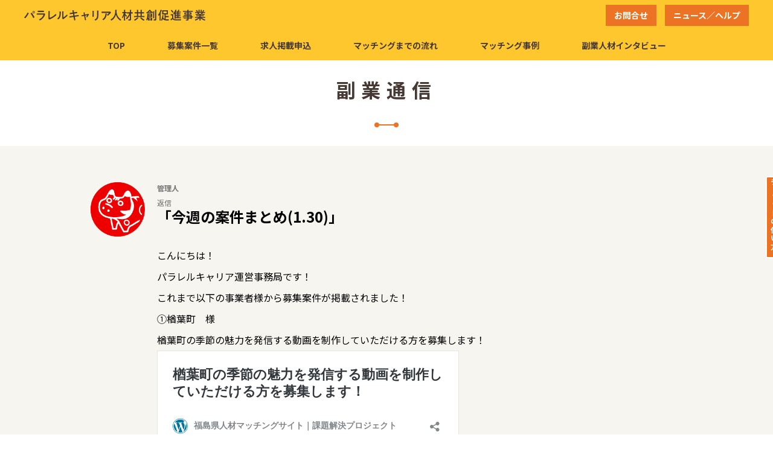

--- FILE ---
content_type: text/html; charset=UTF-8
request_url: https://pro-fukushima.com/forums/topic/13542/
body_size: 11208
content:
<!DOCTYPE html>
<html lang="ja">
<head prefix="og: http://ogp.me/ns#">

  <!-- Global site tag (gtag.js) - Google Analytics -->
  <script async src="https://www.googletagmanager.com/gtag/js?id=UA-41975878-16"></script>
  <script>
    window.dataLayer = window.dataLayer || [];
    function gtag(){dataLayer.push(arguments);}
    gtag('js', new Date());

    gtag('config', 'UA-41975878-16');
    gtag('config', 'AW-733094699');
  </script>
  <!-- Event snippet for パラキャリ_024_PRデザイン conversion page
In your html page, add the snippet and call gtag_report_conversion when someone clicks on the chosen link or button. -->
  <script>
  function gtag_report_conversion(url) {
    var callback = function () {
      if (typeof(url) != 'undefined') {
        window.location = url;
      }
    };
    gtag('event', 'conversion', {
        'send_to': 'AW-733094699/NSVPCMzk9NwBEKvGyN0C',
        'event_callback': callback
    });
    return false;
  }
  </script>

  <meta charset="UTF-8">
  <meta name="format-detection" content="telephone=no,address=no,email=no">
  <meta http-equiv="X-UA-Compatible" content="IE=edge">
  <meta name="viewport" content="width=device-width, initial-scale=1, maximum-scale=1">
  <meta name="description" content="福島県人材マッチングサイトでは、県内事業者さまが抱える地方特有の課題をプロジェクト化し、専門のスキルを有する人材とマッチングし課題解決を目指すサポートをします。ぜひご応募ください。">
  <meta name="keywords" content="福島県,人材,採用,求人,副業,パラレルキャリア,マッチング,地域貢献,プロジェクト,募集案件">

  <link rel="stylesheet" href="https://fonts.googleapis.com/css2?family=Noto+Sans+JP:wght@400;500;700;900&display=swap">
  
      <link rel="stylesheet" href="https://pro-fukushima.com/cms/wp-content/themes/pro-fukushima/assets/libs/slick-1.8.1/slick.css">
    <link rel="stylesheet" href="https://pro-fukushima.com/cms/wp-content/themes/pro-fukushima/assets/libs/slick-1.8.1/slick-theme.css">
  
  <link rel="stylesheet" href="https://pro-fukushima.com/cms/wp-content/themes/pro-fukushima/assets/css/reset.css">
  <link rel="stylesheet" href="https://pro-fukushima.com/cms/wp-content/themes/pro-fukushima/assets/css/common.css">

      <link rel="stylesheet" href="https://pro-fukushima.com/cms/wp-content/themes/pro-fukushima/assets/css/forum.css">
  
  <title>トピック: 「今週の案件まとめ(1.30)」 ｜ 福島県人材マッチングサイト｜課題解決プロジェクト</title>

    <script>
    var ajaxurl = 'https://pro-fukushima.com/cms/wp-admin/admin-ajax.php';
  </script>
<link rel='dns-prefetch' href='//www.google.com' />
<link rel='dns-prefetch' href='//s.w.org' />
<link rel="alternate" type="application/rss+xml" title="福島県人材マッチングサイト｜課題解決プロジェクト &raquo; 「今週の案件まとめ(1.30)」 のコメントのフィード" href="https://pro-fukushima.com/forums/topic/13542/feed/" />
		<script type="text/javascript">
			window._wpemojiSettings = {"baseUrl":"https:\/\/s.w.org\/images\/core\/emoji\/12.0.0-1\/72x72\/","ext":".png","svgUrl":"https:\/\/s.w.org\/images\/core\/emoji\/12.0.0-1\/svg\/","svgExt":".svg","source":{"concatemoji":"https:\/\/pro-fukushima.com\/cms\/wp-includes\/js\/wp-emoji-release.min.js?ver=5.4.18"}};
			/*! This file is auto-generated */
			!function(e,a,t){var n,r,o,i=a.createElement("canvas"),p=i.getContext&&i.getContext("2d");function s(e,t){var a=String.fromCharCode;p.clearRect(0,0,i.width,i.height),p.fillText(a.apply(this,e),0,0);e=i.toDataURL();return p.clearRect(0,0,i.width,i.height),p.fillText(a.apply(this,t),0,0),e===i.toDataURL()}function c(e){var t=a.createElement("script");t.src=e,t.defer=t.type="text/javascript",a.getElementsByTagName("head")[0].appendChild(t)}for(o=Array("flag","emoji"),t.supports={everything:!0,everythingExceptFlag:!0},r=0;r<o.length;r++)t.supports[o[r]]=function(e){if(!p||!p.fillText)return!1;switch(p.textBaseline="top",p.font="600 32px Arial",e){case"flag":return s([127987,65039,8205,9895,65039],[127987,65039,8203,9895,65039])?!1:!s([55356,56826,55356,56819],[55356,56826,8203,55356,56819])&&!s([55356,57332,56128,56423,56128,56418,56128,56421,56128,56430,56128,56423,56128,56447],[55356,57332,8203,56128,56423,8203,56128,56418,8203,56128,56421,8203,56128,56430,8203,56128,56423,8203,56128,56447]);case"emoji":return!s([55357,56424,55356,57342,8205,55358,56605,8205,55357,56424,55356,57340],[55357,56424,55356,57342,8203,55358,56605,8203,55357,56424,55356,57340])}return!1}(o[r]),t.supports.everything=t.supports.everything&&t.supports[o[r]],"flag"!==o[r]&&(t.supports.everythingExceptFlag=t.supports.everythingExceptFlag&&t.supports[o[r]]);t.supports.everythingExceptFlag=t.supports.everythingExceptFlag&&!t.supports.flag,t.DOMReady=!1,t.readyCallback=function(){t.DOMReady=!0},t.supports.everything||(n=function(){t.readyCallback()},a.addEventListener?(a.addEventListener("DOMContentLoaded",n,!1),e.addEventListener("load",n,!1)):(e.attachEvent("onload",n),a.attachEvent("onreadystatechange",function(){"complete"===a.readyState&&t.readyCallback()})),(n=t.source||{}).concatemoji?c(n.concatemoji):n.wpemoji&&n.twemoji&&(c(n.twemoji),c(n.wpemoji)))}(window,document,window._wpemojiSettings);
		</script>
		<style type="text/css">
img.wp-smiley,
img.emoji {
	display: inline !important;
	border: none !important;
	box-shadow: none !important;
	height: 1em !important;
	width: 1em !important;
	margin: 0 .07em !important;
	vertical-align: -0.1em !important;
	background: none !important;
	padding: 0 !important;
}
</style>
	<link rel='stylesheet' id='wp-block-library-css'  href='https://pro-fukushima.com/cms/wp-includes/css/dist/block-library/style.min.css?ver=5.4.18' type='text/css' media='all' />
<link rel='stylesheet' id='bbp-default-css'  href='https://pro-fukushima.com/cms/wp-content/plugins/bbpress/templates/default/css/bbpress.min.css?ver=2.6.9' type='text/css' media='all' />
<script type='text/javascript' src='https://pro-fukushima.com/cms/wp-includes/js/jquery/jquery.js?ver=1.12.4-wp'></script>
<script type='text/javascript' src='https://pro-fukushima.com/cms/wp-includes/js/jquery/jquery-migrate.min.js?ver=1.4.1'></script>
<link rel='https://api.w.org/' href='https://pro-fukushima.com/wp-json/' />
<link rel="EditURI" type="application/rsd+xml" title="RSD" href="https://pro-fukushima.com/cms/xmlrpc.php?rsd" />
<link rel="wlwmanifest" type="application/wlwmanifest+xml" href="https://pro-fukushima.com/cms/wp-includes/wlwmanifest.xml" /> 
<meta name="generator" content="WordPress 5.4.18" />
<link rel="canonical" href="https://pro-fukushima.com/forums/topic/13542/" />
<link rel='shortlink' href='https://pro-fukushima.com/?p=13542' />
<link rel="alternate" type="application/json+oembed" href="https://pro-fukushima.com/wp-json/oembed/1.0/embed?url=https%3A%2F%2Fpro-fukushima.com%2Fforums%2Ftopic%2F13542%2F" />
<link rel="alternate" type="text/xml+oembed" href="https://pro-fukushima.com/wp-json/oembed/1.0/embed?url=https%3A%2F%2Fpro-fukushima.com%2Fforums%2Ftopic%2F13542%2F&#038;format=xml" />
<!-- All in one Favicon 4.7 --><link rel="shortcut icon" href="https://pro-fukushima.com/cms/wp-content/uploads/2020/05/favicon2.png" />
<link rel="icon" href="https://pro-fukushima.com/cms/wp-content/uploads/2020/05/favicon2.png" type="image/gif"/>
<link rel="icon" href="https://pro-fukushima.com/cms/wp-content/uploads/2020/05/favicon2.png" type="image/png"/>
<link rel="apple-touch-icon" href="https://pro-fukushima.com/cms/wp-content/uploads/2020/05/favicon2.png" />
</head>
<body class="topic bbpress no-js topic-template-default single single-topic postid-13542">
  <header>
    <div class="inner _flexbox">

      <div class="row row_01 flexbox">  
        <div class="col_left">
          <div class="logo">
            <a href="https://pro-fukushima.com">
              <picture>
                <source srcset="https://pro-fukushima.com/cms/wp-content/themes/pro-fukushima/assets/images/common/logo-bk2.svg" media="(max-width: 767px)">
                <img src="https://pro-fukushima.com/cms/wp-content/themes/pro-fukushima/assets/images/common/logo-bk3.svg" alt="パラレルキャリア人材共創促進事業" width="300" height="18">
              </picture>
            </a>
          </div>
        </div>
        <div class="col_right flexbox">
          <a class="btn_contact" href="https://pro-fukushima.com/contact/"><span>お問合せ</span></a>
          <a class="btn_chatroom" href="https://pro-fukushima.com/chatroom/"><span>ニュース／ヘルプ</span></a>
          <div class="only_sp">
            <button class="menu_trigger">
              <span></span>
              <span></span>
              <span></span>
            </button>
          </div>
        </div>
      </div>
      
      <div class="row row_02">
        <nav class="menu-main-menu-container"><ul id="menu-main-menu" class=""><li id="menu-item-13" class="menu-item menu-item-type-custom menu-item-object-custom menu-item-home menu-item-13"><a href="https://pro-fukushima.com"><span><span>TOP</span></span></a></li>
<li id="menu-item-18" class="menu-item menu-item-type-custom menu-item-object-custom menu-item-18"><a href="https://pro-fukushima.com/project/"><span><span>募集案件</span><span>一覧</span></span></a></li>
<li id="menu-item-17" class="menu-item menu-item-type-post_type menu-item-object-page menu-item-17"><a href="https://pro-fukushima.com/application/"><span><span>求人掲載</span><span>申込</span></span></a></li>
<li id="menu-item-16" class="menu-item menu-item-type-post_type menu-item-object-page menu-item-16"><a href="https://pro-fukushima.com/matching/"><span><span>マッチング</span><span>までの流れ</span></span></a></li>
<li id="menu-item-1289" class="menu-item menu-item-type-custom menu-item-object-custom menu-item-1289"><a href="https://pro-fukushima.com/matching_case/"><span><span>マッチング</span><span>事例</span></span></a></li>
<li id="menu-item-6559" class="menu-item menu-item-type-custom menu-item-object-custom menu-item-6559"><a href="https://pro-fukushima.com/interviews/"><span><span>副業人材</span><span>インタビュー</span></span></a></li>
<li id="menu-item-8191" class="menu-item menu-item-type-custom menu-item-object-custom menu-item-8191"><a href="https://pro-fukushima.com/forums/"><span><span>チャット</span><span>ルーム</span></span></a></li>
<li id="menu-item-14" class="menu-item menu-item-type-post_type menu-item-object-page menu-item-privacy-policy menu-item-14"><a href="https://pro-fukushima.com/privacy-policy/"><span><span>個人情報</span><span>の取扱</span></span></a></li>
<li id="menu-item-15" class="menu-item menu-item-type-post_type menu-item-object-page menu-item-15"><a href="https://pro-fukushima.com/contact/"><span><span>お問合せ</span></span></a></li>
</ul></nav>      </div>
    
    </div>
  </header>

  <main>


		<div id="bbp-container">
			<div id="bbp-content" role="main">

	


			
	<!-- page title -->
		<section class="section section00" id="">
			<div class="inner">
				<h1 class="entry-title page_title">
					副業通信					<span class="border"></span>
				</h1>
			</div>
		</section>
		<!-- /page title -->
		
		<div class="page_content">
			<div class="inner">

				
					<div id="bbp-topic-wrapper-13542" class="bbp-topic-wrapper">
						<div class="entry-content">
							
<div id="bbpress-forums" class="bbpress-wrapper">

	
	
	
	
	
		
		<div class="bbp-template-notice info"><ul><li class="bbp-topic-description">このトピックは空です。</li></ul></div>
		
					
<div class="bbp-pagination dis_none">
	<div class="bbp-pagination-count">0件の返信スレッドを表示中</div>
	<div class="bbp-pagination-links"></div>
</div>

			
<div id="topic-13542-replies" class="forums bbp-replies">

	
		<ul><li>


			
		<!-- アイコン・投稿者名前 -->
		<div class="author">
						<div class="icon">
								<img src="https://pro-fukushima.com/cms/wp-content/themes/pro-fukushima/assets/images/forum/icon_akabeko@2x.png" alt="">
			</div>
					</div>
		<!-- /アイコン・投稿者名前 -->


		<div id="post-13542" class="reply-header">

			<div class="name">
				<!-- （post-） -->

				
				<!-- トピック投稿者名 -->
				管理人				<!-- /トピック投稿者名 -->
			
			</div>
			<!-- ./name -->

			<!-- meta -->
			<div class="meta">

				<span class="date">1年、 11ヶ月前</span>

				
				<span class="bbp-admin-links"><a role="button" href="/forums/topic/13542/#new-post" class="bbp-topic-reply-link" onclick="return addReply.cancelForm();" rel="nofollow">返信</a></span>
				
			</div><!-- .bbp-meta -->

			<h2 class="topic_title">「今週の案件まとめ(1.30)」</h2>
		</div><!-- #post-13542 -->

		<div class="loop-item--1 user-id-4 bbp-parent-forum-8077 bbp-parent-topic-8077 bbp-reply-position-244 even  post-13542 topic type-topic status-publish hentry">
			<div class="content">
								<p>こんにちは！<br />
パラレルキャリア運営事務局です！<br />
これまで以下の事業者様から募集案件が掲載されました！</p>
<p>①楢葉町　様<br />
楢葉町の季節の魅力を発信する動画を制作していただける方を募集します！</p>
<blockquote class="wp-embedded-content" data-secret="Bek1BzoLv6"><p><a href="https://pro-fukushima.com/project_03/13456/">楢葉町の季節の魅力を発信する動画を制作していただける方を募集します！</a></p></blockquote>
<p><iframe class="wp-embedded-content" sandbox="allow-scripts" security="restricted" style="position: absolute; clip: rect(1px, 1px, 1px, 1px);" title="&#8220;楢葉町の季節の魅力を発信する動画を制作していただける方を募集します！&#8221; &#8212; 福島県人材マッチングサイト｜課題解決プロジェクト" src="https://pro-fukushima.com/project_03/13456/embed/#?secret=Bek1BzoLv6" data-secret="Bek1BzoLv6" width="500" height="282" frameborder="0" marginwidth="0" marginheight="0" scrolling="no"></iframe></p>
<p>&nbsp;</p>
<p>②ふくとんぼ　様<br />
障がい者支援チャリティーイベントの写真撮影してくださる方を募集します！</p>
<blockquote class="wp-embedded-content" data-secret="bjjYQMdYo6"><p><a href="https://pro-fukushima.com/project_03/13513/">障がい者支援チャリティーイベントの写真撮影してくださる方を募集します！</a></p></blockquote>
<p><iframe class="wp-embedded-content" sandbox="allow-scripts" security="restricted" style="position: absolute; clip: rect(1px, 1px, 1px, 1px);" title="&#8220;障がい者支援チャリティーイベントの写真撮影してくださる方を募集します！&#8221; &#8212; 福島県人材マッチングサイト｜課題解決プロジェクト" src="https://pro-fukushima.com/project_03/13513/embed/#?secret=bjjYQMdYo6" data-secret="bjjYQMdYo6" width="500" height="282" frameborder="0" marginwidth="0" marginheight="0" scrolling="no"></iframe></p>
<p>&nbsp;</p>
<p>③美操空間　様<br />
美容に特化した福島の甘酒を共に広めていただける方を募集します！</p>
<blockquote class="wp-embedded-content" data-secret="fovbYibcXE"><p><a href="https://pro-fukushima.com/project_03/13481/">美容に特化した福島の甘酒を共に広めていただける方を募集します！</a></p></blockquote>
<p><iframe class="wp-embedded-content" sandbox="allow-scripts" security="restricted" style="position: absolute; clip: rect(1px, 1px, 1px, 1px);" title="&#8220;美容に特化した福島の甘酒を共に広めていただける方を募集します！&#8221; &#8212; 福島県人材マッチングサイト｜課題解決プロジェクト" src="https://pro-fukushima.com/project_03/13481/embed/#?secret=fovbYibcXE" data-secret="fovbYibcXE" width="500" height="282" frameborder="0" marginwidth="0" marginheight="0" scrolling="no"></iframe></p>
<p>&nbsp;</p>
<p>④美操空間　様<br />
福島の甘酒を広めたい！SNS（Instagram）の運用サポートをしていただける方を募集します！</p>
<blockquote class="wp-embedded-content" data-secret="3I6Cd8UtTA"><p><a href="https://pro-fukushima.com/project_03/13493/">福島の甘酒を広めたい！SNS（Instagram）の運用サポートをしていただける方を募集します！</a></p></blockquote>
<p><iframe class="wp-embedded-content" sandbox="allow-scripts" security="restricted" style="position: absolute; clip: rect(1px, 1px, 1px, 1px);" title="&#8220;福島の甘酒を広めたい！SNS（Instagram）の運用サポートをしていただける方を募集します！&#8221; &#8212; 福島県人材マッチングサイト｜課題解決プロジェクト" src="https://pro-fukushima.com/project_03/13493/embed/#?secret=3I6Cd8UtTA" data-secret="3I6Cd8UtTA" width="500" height="282" frameborder="0" marginwidth="0" marginheight="0" scrolling="no"></iframe></p>
<p>&nbsp;</p>
<p>引き続き様々な募集案件も掲載していきますので、チェックしてみてくださいね！<br />
案件への質問などあればこのチャット上でも受け付けます。</p>
							</div>
		</div><!-- .reply -->

		<!-- いいね！ボタン -->
				<div class="good_count" data-postid="13542">
			<span class="title"></span><span class="num">2</span>
		</div>
		<!-- /いいね！ボタン -->

	
	<div class="label_comment_list">コメント一覧</div><a class="btn_post_comment" href="#new-post"><img src="https://pro-fukushima.com/cms/wp-content/themes/pro-fukushima/assets/images/forum/btn_scroll_comment@2x.png" alt="コメントを投稿する"/></a></li>
</ul>
	
</div><!-- #topic-13542-replies -->

			
<div class="bbp-pagination dis_none">
	<div class="bbp-pagination-count">0件の返信スレッドを表示中</div>
	<div class="bbp-pagination-links"></div>
</div>

		
		

	<div id="new-reply-13542" class="bbp-reply-form">

		<form id="new-post" name="new-post" method="post">

			
			<fieldset class="bbp-form">
				<!-- <legend>コメントを投稿する</legend> -->
				<legend>投稿する</legend>

				<p class="message_approval_system">※掲示板への投稿は全て<span style="font-weight:bold">「承認制」</span>です。承認後、通知が届きます。あらかじめご了承ください。</p>
				
				
				
				
				<div>

					
	
	<fieldset class="bbp-form bbp-form_01">

		
		<dl class="">
			<dt>
				<label for="bbp_anonymous_author">お名前<span style="font-size:80%">（20文字以内／必須）</span></label>
			</dt>
			<dd>
				<input type="text" id="bbp_anonymous_author"  value="" size="40" maxlength="20" name="bbp_anonymous_name" autocomplete="off" />
			</dd>
		</dl>

		<dl class="">
			<dt>
				<label for="bbp_anonymous_email">メール<span style="font-size:80%">（非公開／必須）</span></label>
			</dt>
			<dd>
				<input type="text" id="bbp_anonymous_email"   value="" size="40" maxlength="100" name="bbp_anonymous_email" />
			</dd>
		</dl>

		<dl class="dis_none">
			<dt>
				<label for="bbp_anonymous_website">ウェブサイト:</label>
			</dt>
			<dd>
				<input type="text" id="bbp_anonymous_website" value="" size="40" maxlength="200" name="bbp_anonymous_website" />
			</dd>
		</dl>

		
	</fieldset><!-- end .bbp-form_01 -->

	

					<fieldset class="bbp-form bbp-form_02"><dl class="notification"><dt><input name="my_bb_notification" type="hidden" value="0"><input name="my_bb_notification" id="my_bb_notification" type="checkbox" value="1"><label for="my_bb_notification"> 今後の返信をメールで通知</label></dt></dl><dl class="icon"><dt>あなたの好きなアイコンは？</dt><dd><div><input name="my_bb_icon" id="my_bb_icon1" type="radio" value="1" checked><label for="my_bb_icon1">赤べこ</label></div><div><input name="my_bb_icon" id="my_bb_icon2" type="radio" value="2"><label for="my_bb_icon2">もも</label></div><div><input name="my_bb_icon" id="my_bb_icon3" type="radio" value="3"><label for="my_bb_icon3">イネ</label></div><div><input name="my_bb_icon" id="my_bb_icon4" type="radio" value="4"><label for="my_bb_icon4">お酒</label></div></dd></dl></fieldset>
					<div class="bbp-the-content-wrapper"><div id="wp-bbp_reply_content-wrap" class="wp-core-ui wp-editor-wrap html-active"><link rel='stylesheet' id='dashicons-css'  href='https://pro-fukushima.com/cms/wp-includes/css/dashicons.min.css?ver=5.4.18' type='text/css' media='all' />
<link rel='stylesheet' id='editor-buttons-css'  href='https://pro-fukushima.com/cms/wp-includes/css/editor.min.css?ver=5.4.18' type='text/css' media='all' />
<div id="wp-bbp_reply_content-editor-container" class="wp-editor-container"><div id="qt_bbp_reply_content_toolbar" class="quicktags-toolbar"></div><textarea class="bbp-the-content wp-editor-area" rows="12" cols="40" name="bbp_reply_content" id="bbp_reply_content"></textarea></div>
</div>

</div>
					
					
					
					
					
					<div class="g-recaptcha" data-sitekey="6LfsV8cqAAAAALVSc7YaZ2H4RJVOeJJa9DOufqS-"></div>
					<div class="bbp-submit-wrapper">

						
						<button type="submit" id="bbp_reply_submit" name="bbp_reply_submit" class="button submit"><img src="https://pro-fukushima.com/cms/wp-content/themes/pro-fukushima/assets/images/forum/btn_post_comment@2x.png" alt="コメントを投稿する"/></button>

						<a href="/forums/topic/13542/#post-0" id="bbp-cancel-reply-to-link" style="display:none;" rel="nofollow">コメント投稿をキャンセルする</a>
						
					</div>

					
				</div>

				
		<input type="hidden" name="bbp_topic_id"    id="bbp_topic_id"    value="13542" />
		<input type="hidden" name="bbp_reply_to"    id="bbp_reply_to"    value="0" />
		<input type="hidden" name="action"          id="bbp_post_action" value="bbp-new-reply" />

		
		<input type="hidden" id="_wpnonce" name="_wpnonce" value="977e42393b" /><input type="hidden" name="_wp_http_referer" value="/forums/topic/13542/" />
			</fieldset>

			
		</form>

	</div>



	
	

	
</div>
						</div>
					</div><!-- #bbp-topic-wrapper-13542 -->

				
			</div>
		</div>

	


			</div><!-- #bbp-content -->
		</div><!-- #bbp-container -->

	
<section class="banner section section02" id="section02">
  <div class="inner">
        <a class="banner_matchingEvent" href="https://link-fukushima.com/" target="_blank">
      <img src="https://pro-fukushima.com/cms/wp-content/themes/pro-fukushima/assets/images/common/banner/banner14.png" alt="福島県関係人口ポータルサイト ふくしまと関わる Room!">
    </a>
    <a class="banner_matchingEvent" href="https://www.youtube.com/channel/UCuJjiwVX1MMkik4VNvI7mYg" target="_blank">
      <img src="https://pro-fukushima.com/cms/wp-content/themes/pro-fukushima/assets/images/common/banner/banner15.png" alt="【福島県公式_移住PR】ふくしまぐらし。ーふくしまと関わろう、ふくしまで暮らそうー">
    </a>
    <ul class="banner_list banner_list_01">

      <li class="item"><a href="https://www.fukushima-iju.jp/" target="_blank"><img src="https://pro-fukushima.com/cms/wp-content/themes/pro-fukushima/assets/images/common/banner/banner16.png" alt="ふくしまぐらし" width="320px"></a></li>

      <li class="item"><a href="https://www.furusatokaiki.net/" target="_blank"><img src="https://pro-fukushima.com/cms/wp-content/themes/pro-fukushima/assets/images/common/banner/banner03@2x.png" alt="ふるさと回帰支援センター" width="320px"></a></li>
      <li class="item"><a href="https://f-ninaite.jp/" target="_blank"><img src="https://pro-fukushima.com/cms/wp-content/themes/pro-fukushima/assets/images/common/banner/banner04@2x.png" alt="ふくしまで働く-地域の担い手" width="320px"></a></li>
      <li class="item"><a href="https://fukushima-kurashi.com/" target="_blank"><img src="https://pro-fukushima.com/cms/wp-content/themes/pro-fukushima/assets/images/common/banner/banner_fukushima_ccollab.png" alt="ふくしまCOLLAB" width="320px"></a></li>
      <li class="item"><a href="https://www.fukushima-iju.jp/shiru/894.html" target="_blank"><img src="https://pro-fukushima.com/cms/wp-content/themes/pro-fukushima/assets/images/common/banner/banner_fukushima-iju.png" alt="転職なき移住なら、ふくしま" width="320px"></a></li>
      <li class="item"><a href="https://f-monodukuri.jp/" target="_blank"><img src="https://pro-fukushima.com/cms/wp-content/themes/pro-fukushima/assets/images/common/banner/banner18.jpg" alt="福島県ものづくり企業データベース「ふくしまMonoX」" width="320px"></a></li>
    
    </ul>
    <ul class="banner_list banner_list_02">
      <li class="item"><a href="https://www.pref.fukushima.lg.jp/sec/11025b/f-fanclub.html" target="_blank"><img src="https://pro-fukushima.com/cms/wp-content/themes/pro-fukushima/assets/images/common/banner/banner05@2x.png" alt="ふくしまファンクラブ" width="100px"></a></li>
      <li class="item"><a href="https://page.line.me/egj5830s" target="_blank"><img src="https://pro-fukushima.com/cms/wp-content/themes/pro-fukushima/assets/images/common/banner/banner06@2x.png" alt="ふくしまぐらし。LINE@" width="100px"></a></li>
      <li class="item"><a href="https://www.facebook.com/lf.fukushima/" target="_blank"><img src="https://pro-fukushima.com/cms/wp-content/themes/pro-fukushima/assets/images/common/banner/banner17@2x.png" alt="ふくしま×副業人材 マッチング Facebook" width="100px"></a></li>
    </ul>
  </div>
</section>
<!-- /.section -->
</main>

<footer>
<div class="totop">
  <a href="#"></a>
</div>
<div class="inner flexbox">
  <div class="__only_pc">
    <div class="logo">
      <a href="https://pro-fukushima.com">
        <img src="https://pro-fukushima.com/cms/wp-content/themes/pro-fukushima/assets/images/common/logo-wh.png" alt="パラレルキャリア人材共創促進事業">
      </a>
    </div>
    <address class="address">
      <dl class="dl">
        <dt class="dt">ふくしまぐらし推進課　TEL.024-521-7119</dt>
      </dl>
      <dl class="dl">
        <dt class="dt">運営事務局　<span>株式会社クノウ内</span></dt>
        <dd class="dd">
          〒963-8014 福島県郡山市虎丸町14-20 <br>
          TEL.024-983-8955　有料職業紹介事業 許可番号07-ユ-300208
        </dd>
      </dl>
    </address>
    <a class="btn_privacy" href="https://pro-fukushima.com/privacy-policy/">個人情報保護方針</a>
  </div>
  <small>&copy; パラレルキャリア人材共創促進事業</small>
</div>

  <a class="btn_forum_des" href="https://pro-fukushima.com/cms/wp-content/themes/pro-fukushima/assets/images/forum/manual.pdf" target="_blank">チャットの使い方</a>

</footer>



<!-- 250129追加 トークイベントバナー -->




  <script>
  document.addEventListener("DOMContentLoaded", function() {
      var form = document.querySelector(".mw_wp_form form");
      if (form) {
          form.addEventListener("submit", function(event) {
              var recaptcha = document.querySelector(".g-recaptcha-response");
              if (!recaptcha || recaptcha.value === "") {
                  alert("reCAPTCHA をチェックしてください。");
                  event.preventDefault();
              }
          });
      }
  });
  </script>
  <link rel='stylesheet' id='buttons-css'  href='https://pro-fukushima.com/cms/wp-includes/css/buttons.min.css?ver=5.4.18' type='text/css' media='all' />
<script type='text/javascript' src='https://pro-fukushima.com/cms/wp-content/plugins/bbpress/templates/default/js/editor.min.js?ver=2.6.9'></script>
<script type='text/javascript'>
/* <![CDATA[ */
var bbpEngagementJS = {"object_id":"13542","bbp_ajaxurl":"https:\/\/pro-fukushima.com\/forums\/topic\/13542\/?bbp-ajax=true","generic_ajax_error":"\u30a8\u30e9\u30fc\u304c\u767a\u751f\u3057\u307e\u3057\u305f\u3002\u30d6\u30e9\u30a6\u30b6\u3092\u518d\u8aad\u307f\u8fbc\u307f\u3057\u3066\u3082\u3046\u4e00\u5ea6\u304a\u8a66\u3057\u304f\u3060\u3055\u3044\u3002"};
/* ]]> */
</script>
<script type='text/javascript' src='https://pro-fukushima.com/cms/wp-content/plugins/bbpress/templates/default/js/engagements.min.js?ver=2.6.9'></script>
<script type='text/javascript' src='https://pro-fukushima.com/cms/wp-content/plugins/bbpress/templates/default/js/reply.min.js?ver=2.6.9'></script>
<script type='text/javascript' src='https://www.google.com/recaptcha/api.js'></script>
<script type='text/javascript' src='https://pro-fukushima.com/cms/wp-includes/js/wp-embed.min.js?ver=5.4.18'></script>
<script type='text/javascript' src='https://pro-fukushima.com/cms/wp-content/themes/pro-fukushima/assets/libs/slick-1.8.1/slick.min.js?ver=5.4.18'></script>
<script type='text/javascript' src='https://pro-fukushima.com/cms/wp-content/themes/pro-fukushima/assets/js/common.js?ver=5.4.18'></script>
<script type='text/javascript' src='https://pro-fukushima.com/cms/wp-content/themes/pro-fukushima/assets/js/forums.js?ver=5.4.18'></script>
<script type='text/javascript'>
/* <![CDATA[ */
var quicktagsL10n = {"closeAllOpenTags":"\u958b\u3044\u3066\u3044\u308b\u3059\u3079\u3066\u306e\u30bf\u30b0\u3092\u9589\u3058\u308b","closeTags":"\u30bf\u30b0\u3092\u9589\u3058\u308b","enterURL":"URL \u3092\u5165\u529b\u3057\u3066\u304f\u3060\u3055\u3044","enterImageURL":"\u753b\u50cf\u306e URL \u3092\u5165\u529b\u3057\u3066\u304f\u3060\u3055\u3044","enterImageDescription":"\u753b\u50cf\u306e\u8aac\u660e\u3092\u5165\u529b\u3057\u3066\u304f\u3060\u3055\u3044","textdirection":"\u30c6\u30ad\u30b9\u30c8\u8a18\u8ff0\u65b9\u5411","toggleTextdirection":"\u30c6\u30ad\u30b9\u30c8\u8a18\u8ff0\u65b9\u5411\u306e\u5207\u66ff","dfw":"\u96c6\u4e2d\u57f7\u7b46\u30e2\u30fc\u30c9","strong":"\u592a\u5b57","strongClose":"\u592a\u5b57\u30bf\u30b0\u3092\u9589\u3058\u308b","em":"\u30a4\u30bf\u30ea\u30c3\u30af","emClose":"\u30a4\u30bf\u30ea\u30c3\u30af\u30bf\u30b0\u3092\u9589\u3058\u308b","link":"\u30ea\u30f3\u30af\u3092\u633f\u5165","blockquote":"\u5f15\u7528","blockquoteClose":"\u5f15\u7528\u30bf\u30b0\u3092\u9589\u3058\u308b","del":"\u6253\u3061\u6d88\u3057\u7dda","delClose":"\u6253\u3061\u6d88\u3057\u7dda\u30bf\u30b0\u3092\u9589\u3058\u308b","ins":"\u633f\u5165\u3055\u308c\u305f\u30c6\u30ad\u30b9\u30c8","insClose":"\u633f\u5165\u30bf\u30b0\u3092\u9589\u3058\u308b","image":"\u753b\u50cf\u3092\u633f\u5165","ul":"\u756a\u53f7\u306a\u3057\u30ea\u30b9\u30c8","ulClose":"\u756a\u53f7\u306a\u3057\u30ea\u30b9\u30c8\u30bf\u30b0\u3092\u9589\u3058\u308b","ol":"\u756a\u53f7\u4ed8\u304d\u30ea\u30b9\u30c8","olClose":"\u756a\u53f7\u4ed8\u304d\u30ea\u30b9\u30c8\u30bf\u30b0\u3092\u9589\u3058\u308b","li":"\u30ea\u30b9\u30c8\u9805\u76ee","liClose":"\u30ea\u30b9\u30c8\u9805\u76ee\u30bf\u30b0\u3092\u9589\u3058\u308b","code":"\u30b3\u30fc\u30c9","codeClose":"\u30b3\u30fc\u30c9\u30bf\u30b0\u3092\u9589\u3058\u308b","more":"\u300c\u7d9a\u304d\u3092\u8aad\u3080\u300d\u30bf\u30b0\u3092\u633f\u5165"};
/* ]]> */
</script>
<script type='text/javascript' src='https://pro-fukushima.com/cms/wp-includes/js/quicktags.min.js?ver=5.4.18'></script>
<script type='text/javascript' src='https://pro-fukushima.com/cms/wp-includes/js/dist/vendor/wp-polyfill.min.js?ver=7.4.4'></script>
<script type='text/javascript'>
( 'fetch' in window ) || document.write( '<script src="https://pro-fukushima.com/cms/wp-includes/js/dist/vendor/wp-polyfill-fetch.min.js?ver=3.0.0"></scr' + 'ipt>' );( document.contains ) || document.write( '<script src="https://pro-fukushima.com/cms/wp-includes/js/dist/vendor/wp-polyfill-node-contains.min.js?ver=3.42.0"></scr' + 'ipt>' );( window.DOMRect ) || document.write( '<script src="https://pro-fukushima.com/cms/wp-includes/js/dist/vendor/wp-polyfill-dom-rect.min.js?ver=3.42.0"></scr' + 'ipt>' );( window.URL && window.URL.prototype && window.URLSearchParams ) || document.write( '<script src="https://pro-fukushima.com/cms/wp-includes/js/dist/vendor/wp-polyfill-url.min.js?ver=3.6.4"></scr' + 'ipt>' );( window.FormData && window.FormData.prototype.keys ) || document.write( '<script src="https://pro-fukushima.com/cms/wp-includes/js/dist/vendor/wp-polyfill-formdata.min.js?ver=3.0.12"></scr' + 'ipt>' );( Element.prototype.matches && Element.prototype.closest ) || document.write( '<script src="https://pro-fukushima.com/cms/wp-includes/js/dist/vendor/wp-polyfill-element-closest.min.js?ver=2.0.2"></scr' + 'ipt>' );
</script>
<script type='text/javascript' src='https://pro-fukushima.com/cms/wp-includes/js/dist/dom-ready.min.js?ver=93db39f6fe07a70cb9217310bec0a531'></script>
<script type='text/javascript' src='https://pro-fukushima.com/cms/wp-includes/js/dist/a11y.min.js?ver=8d75be94e0703857a3323c972eb3d7d2'></script>
<script type='text/javascript'>
/* <![CDATA[ */
var wpLinkL10n = {"title":"\u30ea\u30f3\u30af\u306e\u633f\u5165\/\u7de8\u96c6","update":"\u66f4\u65b0","save":"\u30ea\u30f3\u30af\u8ffd\u52a0","noTitle":"(\u30bf\u30a4\u30c8\u30eb\u306a\u3057)","noMatchesFound":"\u898b\u3064\u304b\u308a\u307e\u305b\u3093\u3067\u3057\u305f\u3002","linkSelected":"\u30ea\u30f3\u30af\u3092\u9078\u629e\u3057\u307e\u3057\u305f\u3002","linkInserted":"\u30ea\u30f3\u30af\u3092\u633f\u5165\u3057\u307e\u3057\u305f\u3002","minInputLength":"2"};
/* ]]> */
</script>
<script type='text/javascript' src='https://pro-fukushima.com/cms/wp-includes/js/wplink.min.js?ver=5.4.18'></script>
<script type='text/javascript' src='https://pro-fukushima.com/cms/wp-includes/js/jquery/ui/core.min.js?ver=1.11.4'></script>
<script type='text/javascript' src='https://pro-fukushima.com/cms/wp-includes/js/jquery/ui/widget.min.js?ver=1.11.4'></script>
<script type='text/javascript' src='https://pro-fukushima.com/cms/wp-includes/js/jquery/ui/position.min.js?ver=1.11.4'></script>
<script type='text/javascript' src='https://pro-fukushima.com/cms/wp-includes/js/jquery/ui/menu.min.js?ver=1.11.4'></script>
<script type='text/javascript'>
/* <![CDATA[ */
var uiAutocompleteL10n = {"noResults":"\u898b\u3064\u304b\u308a\u307e\u305b\u3093\u3067\u3057\u305f\u3002","oneResult":"1\u4ef6\u306e\u7d50\u679c\u304c\u898b\u3064\u304b\u308a\u307e\u3057\u305f\u3002\u4e0a\u4e0b\u30ad\u30fc\u3092\u4f7f\u3063\u3066\u64cd\u4f5c\u3067\u304d\u307e\u3059\u3002","manyResults":"%d\u4ef6\u306e\u7d50\u679c\u304c\u898b\u3064\u304b\u308a\u307e\u3057\u305f\u3002\u4e0a\u4e0b\u30ad\u30fc\u3092\u4f7f\u3063\u3066\u64cd\u4f5c\u3067\u304d\u307e\u3059\u3002","itemSelected":"\u9805\u76ee\u3092\u9078\u629e\u3057\u307e\u3057\u305f\u3002"};
/* ]]> */
</script>
<script type='text/javascript' src='https://pro-fukushima.com/cms/wp-includes/js/jquery/ui/autocomplete.min.js?ver=1.11.4'></script>

		<script type="text/javascript">
		tinyMCEPreInit = {
			baseURL: "https://pro-fukushima.com/cms/wp-includes/js/tinymce",
			suffix: ".min",
						mceInit: {},
			qtInit: {'bbp_reply_content':{id:"bbp_reply_content",buttons:"strong,em,link,block,del,img,ul,ol,li,code,close"}},
			ref: {plugins:"",theme:"modern",language:""},
			load_ext: function(url,lang){var sl=tinymce.ScriptLoader;sl.markDone(url+'/langs/'+lang+'.js');sl.markDone(url+'/langs/'+lang+'_dlg.js');}
		};
		</script>
				<script type="text/javascript">
		var ajaxurl = "/cms/wp-admin/admin-ajax.php";
		( function() {
			var init, id, $wrap;

			if ( typeof tinymce !== 'undefined' ) {
				if ( tinymce.Env.ie && tinymce.Env.ie < 11 ) {
					tinymce.$( '.wp-editor-wrap ' ).removeClass( 'tmce-active' ).addClass( 'html-active' );
					return;
				}

				for ( id in tinyMCEPreInit.mceInit ) {
					init = tinyMCEPreInit.mceInit[id];
					$wrap = tinymce.$( '#wp-' + id + '-wrap' );

					if ( ( $wrap.hasClass( 'tmce-active' ) || ! tinyMCEPreInit.qtInit.hasOwnProperty( id ) ) && ! init.wp_skip_init ) {
						tinymce.init( init );

						if ( ! window.wpActiveEditor ) {
							window.wpActiveEditor = id;
						}
					}
				}
			}

			if ( typeof quicktags !== 'undefined' ) {
				for ( id in tinyMCEPreInit.qtInit ) {
					quicktags( tinyMCEPreInit.qtInit[id] );

					if ( ! window.wpActiveEditor ) {
						window.wpActiveEditor = id;
					}
				}
			}
		}());
		</script>
				<div id="wp-link-backdrop" style="display: none"></div>
		<div id="wp-link-wrap" class="wp-core-ui" style="display: none" role="dialog" aria-labelledby="link-modal-title">
		<form id="wp-link" tabindex="-1">
		<input type="hidden" id="_ajax_linking_nonce" name="_ajax_linking_nonce" value="b31a0984a6" />		<h1 id="link-modal-title">リンクの挿入/編集</h1>
		<button type="button" id="wp-link-close"><span class="screen-reader-text">閉じる</span></button>
		<div id="link-selector">
			<div id="link-options">
				<p class="howto" id="wplink-enter-url">リンク先 URL を入力してください</p>
				<div>
					<label><span>URL</span>
					<input id="wp-link-url" type="text" aria-describedby="wplink-enter-url" /></label>
				</div>
				<div class="wp-link-text-field">
					<label><span>リンク文字列</span>
					<input id="wp-link-text" type="text" /></label>
				</div>
				<div class="link-target">
					<label><span></span>
					<input type="checkbox" id="wp-link-target" /> リンクを新しいタブで開く</label>
				</div>
			</div>
			<p class="howto" id="wplink-link-existing-content">または既存のコンテンツにリンク</p>
			<div id="search-panel">
				<div class="link-search-wrapper">
					<label>
						<span class="search-label">検索</span>
						<input type="search" id="wp-link-search" class="link-search-field" autocomplete="off" aria-describedby="wplink-link-existing-content" />
						<span class="spinner"></span>
					</label>
				</div>
				<div id="search-results" class="query-results" tabindex="0">
					<ul></ul>
					<div class="river-waiting">
						<span class="spinner"></span>
					</div>
				</div>
				<div id="most-recent-results" class="query-results" tabindex="0">
					<div class="query-notice" id="query-notice-message">
						<em class="query-notice-default">検索キーワードが指定されていません。最近の項目を表示しています。</em>
						<em class="query-notice-hint screen-reader-text">検索もしくは上下矢印キーを使って項目を選択してください。</em>
					</div>
					<ul></ul>
					<div class="river-waiting">
						<span class="spinner"></span>
					</div>
				</div>
			</div>
		</div>
		<div class="submitbox">
			<div id="wp-link-cancel">
				<button type="button" class="button">キャンセル</button>
			</div>
			<div id="wp-link-update">
				<input type="submit" value="リンク追加" class="button button-primary" id="wp-link-submit" name="wp-link-submit">
			</div>
		</div>
		</form>
		</div>
		
</body>
</html>


--- FILE ---
content_type: text/html; charset=utf-8
request_url: https://www.google.com/recaptcha/api2/anchor?ar=1&k=6LfsV8cqAAAAALVSc7YaZ2H4RJVOeJJa9DOufqS-&co=aHR0cHM6Ly9wcm8tZnVrdXNoaW1hLmNvbTo0NDM.&hl=en&v=PoyoqOPhxBO7pBk68S4YbpHZ&size=normal&anchor-ms=20000&execute-ms=30000&cb=82d34x194xdj
body_size: 49203
content:
<!DOCTYPE HTML><html dir="ltr" lang="en"><head><meta http-equiv="Content-Type" content="text/html; charset=UTF-8">
<meta http-equiv="X-UA-Compatible" content="IE=edge">
<title>reCAPTCHA</title>
<style type="text/css">
/* cyrillic-ext */
@font-face {
  font-family: 'Roboto';
  font-style: normal;
  font-weight: 400;
  font-stretch: 100%;
  src: url(//fonts.gstatic.com/s/roboto/v48/KFO7CnqEu92Fr1ME7kSn66aGLdTylUAMa3GUBHMdazTgWw.woff2) format('woff2');
  unicode-range: U+0460-052F, U+1C80-1C8A, U+20B4, U+2DE0-2DFF, U+A640-A69F, U+FE2E-FE2F;
}
/* cyrillic */
@font-face {
  font-family: 'Roboto';
  font-style: normal;
  font-weight: 400;
  font-stretch: 100%;
  src: url(//fonts.gstatic.com/s/roboto/v48/KFO7CnqEu92Fr1ME7kSn66aGLdTylUAMa3iUBHMdazTgWw.woff2) format('woff2');
  unicode-range: U+0301, U+0400-045F, U+0490-0491, U+04B0-04B1, U+2116;
}
/* greek-ext */
@font-face {
  font-family: 'Roboto';
  font-style: normal;
  font-weight: 400;
  font-stretch: 100%;
  src: url(//fonts.gstatic.com/s/roboto/v48/KFO7CnqEu92Fr1ME7kSn66aGLdTylUAMa3CUBHMdazTgWw.woff2) format('woff2');
  unicode-range: U+1F00-1FFF;
}
/* greek */
@font-face {
  font-family: 'Roboto';
  font-style: normal;
  font-weight: 400;
  font-stretch: 100%;
  src: url(//fonts.gstatic.com/s/roboto/v48/KFO7CnqEu92Fr1ME7kSn66aGLdTylUAMa3-UBHMdazTgWw.woff2) format('woff2');
  unicode-range: U+0370-0377, U+037A-037F, U+0384-038A, U+038C, U+038E-03A1, U+03A3-03FF;
}
/* math */
@font-face {
  font-family: 'Roboto';
  font-style: normal;
  font-weight: 400;
  font-stretch: 100%;
  src: url(//fonts.gstatic.com/s/roboto/v48/KFO7CnqEu92Fr1ME7kSn66aGLdTylUAMawCUBHMdazTgWw.woff2) format('woff2');
  unicode-range: U+0302-0303, U+0305, U+0307-0308, U+0310, U+0312, U+0315, U+031A, U+0326-0327, U+032C, U+032F-0330, U+0332-0333, U+0338, U+033A, U+0346, U+034D, U+0391-03A1, U+03A3-03A9, U+03B1-03C9, U+03D1, U+03D5-03D6, U+03F0-03F1, U+03F4-03F5, U+2016-2017, U+2034-2038, U+203C, U+2040, U+2043, U+2047, U+2050, U+2057, U+205F, U+2070-2071, U+2074-208E, U+2090-209C, U+20D0-20DC, U+20E1, U+20E5-20EF, U+2100-2112, U+2114-2115, U+2117-2121, U+2123-214F, U+2190, U+2192, U+2194-21AE, U+21B0-21E5, U+21F1-21F2, U+21F4-2211, U+2213-2214, U+2216-22FF, U+2308-230B, U+2310, U+2319, U+231C-2321, U+2336-237A, U+237C, U+2395, U+239B-23B7, U+23D0, U+23DC-23E1, U+2474-2475, U+25AF, U+25B3, U+25B7, U+25BD, U+25C1, U+25CA, U+25CC, U+25FB, U+266D-266F, U+27C0-27FF, U+2900-2AFF, U+2B0E-2B11, U+2B30-2B4C, U+2BFE, U+3030, U+FF5B, U+FF5D, U+1D400-1D7FF, U+1EE00-1EEFF;
}
/* symbols */
@font-face {
  font-family: 'Roboto';
  font-style: normal;
  font-weight: 400;
  font-stretch: 100%;
  src: url(//fonts.gstatic.com/s/roboto/v48/KFO7CnqEu92Fr1ME7kSn66aGLdTylUAMaxKUBHMdazTgWw.woff2) format('woff2');
  unicode-range: U+0001-000C, U+000E-001F, U+007F-009F, U+20DD-20E0, U+20E2-20E4, U+2150-218F, U+2190, U+2192, U+2194-2199, U+21AF, U+21E6-21F0, U+21F3, U+2218-2219, U+2299, U+22C4-22C6, U+2300-243F, U+2440-244A, U+2460-24FF, U+25A0-27BF, U+2800-28FF, U+2921-2922, U+2981, U+29BF, U+29EB, U+2B00-2BFF, U+4DC0-4DFF, U+FFF9-FFFB, U+10140-1018E, U+10190-1019C, U+101A0, U+101D0-101FD, U+102E0-102FB, U+10E60-10E7E, U+1D2C0-1D2D3, U+1D2E0-1D37F, U+1F000-1F0FF, U+1F100-1F1AD, U+1F1E6-1F1FF, U+1F30D-1F30F, U+1F315, U+1F31C, U+1F31E, U+1F320-1F32C, U+1F336, U+1F378, U+1F37D, U+1F382, U+1F393-1F39F, U+1F3A7-1F3A8, U+1F3AC-1F3AF, U+1F3C2, U+1F3C4-1F3C6, U+1F3CA-1F3CE, U+1F3D4-1F3E0, U+1F3ED, U+1F3F1-1F3F3, U+1F3F5-1F3F7, U+1F408, U+1F415, U+1F41F, U+1F426, U+1F43F, U+1F441-1F442, U+1F444, U+1F446-1F449, U+1F44C-1F44E, U+1F453, U+1F46A, U+1F47D, U+1F4A3, U+1F4B0, U+1F4B3, U+1F4B9, U+1F4BB, U+1F4BF, U+1F4C8-1F4CB, U+1F4D6, U+1F4DA, U+1F4DF, U+1F4E3-1F4E6, U+1F4EA-1F4ED, U+1F4F7, U+1F4F9-1F4FB, U+1F4FD-1F4FE, U+1F503, U+1F507-1F50B, U+1F50D, U+1F512-1F513, U+1F53E-1F54A, U+1F54F-1F5FA, U+1F610, U+1F650-1F67F, U+1F687, U+1F68D, U+1F691, U+1F694, U+1F698, U+1F6AD, U+1F6B2, U+1F6B9-1F6BA, U+1F6BC, U+1F6C6-1F6CF, U+1F6D3-1F6D7, U+1F6E0-1F6EA, U+1F6F0-1F6F3, U+1F6F7-1F6FC, U+1F700-1F7FF, U+1F800-1F80B, U+1F810-1F847, U+1F850-1F859, U+1F860-1F887, U+1F890-1F8AD, U+1F8B0-1F8BB, U+1F8C0-1F8C1, U+1F900-1F90B, U+1F93B, U+1F946, U+1F984, U+1F996, U+1F9E9, U+1FA00-1FA6F, U+1FA70-1FA7C, U+1FA80-1FA89, U+1FA8F-1FAC6, U+1FACE-1FADC, U+1FADF-1FAE9, U+1FAF0-1FAF8, U+1FB00-1FBFF;
}
/* vietnamese */
@font-face {
  font-family: 'Roboto';
  font-style: normal;
  font-weight: 400;
  font-stretch: 100%;
  src: url(//fonts.gstatic.com/s/roboto/v48/KFO7CnqEu92Fr1ME7kSn66aGLdTylUAMa3OUBHMdazTgWw.woff2) format('woff2');
  unicode-range: U+0102-0103, U+0110-0111, U+0128-0129, U+0168-0169, U+01A0-01A1, U+01AF-01B0, U+0300-0301, U+0303-0304, U+0308-0309, U+0323, U+0329, U+1EA0-1EF9, U+20AB;
}
/* latin-ext */
@font-face {
  font-family: 'Roboto';
  font-style: normal;
  font-weight: 400;
  font-stretch: 100%;
  src: url(//fonts.gstatic.com/s/roboto/v48/KFO7CnqEu92Fr1ME7kSn66aGLdTylUAMa3KUBHMdazTgWw.woff2) format('woff2');
  unicode-range: U+0100-02BA, U+02BD-02C5, U+02C7-02CC, U+02CE-02D7, U+02DD-02FF, U+0304, U+0308, U+0329, U+1D00-1DBF, U+1E00-1E9F, U+1EF2-1EFF, U+2020, U+20A0-20AB, U+20AD-20C0, U+2113, U+2C60-2C7F, U+A720-A7FF;
}
/* latin */
@font-face {
  font-family: 'Roboto';
  font-style: normal;
  font-weight: 400;
  font-stretch: 100%;
  src: url(//fonts.gstatic.com/s/roboto/v48/KFO7CnqEu92Fr1ME7kSn66aGLdTylUAMa3yUBHMdazQ.woff2) format('woff2');
  unicode-range: U+0000-00FF, U+0131, U+0152-0153, U+02BB-02BC, U+02C6, U+02DA, U+02DC, U+0304, U+0308, U+0329, U+2000-206F, U+20AC, U+2122, U+2191, U+2193, U+2212, U+2215, U+FEFF, U+FFFD;
}
/* cyrillic-ext */
@font-face {
  font-family: 'Roboto';
  font-style: normal;
  font-weight: 500;
  font-stretch: 100%;
  src: url(//fonts.gstatic.com/s/roboto/v48/KFO7CnqEu92Fr1ME7kSn66aGLdTylUAMa3GUBHMdazTgWw.woff2) format('woff2');
  unicode-range: U+0460-052F, U+1C80-1C8A, U+20B4, U+2DE0-2DFF, U+A640-A69F, U+FE2E-FE2F;
}
/* cyrillic */
@font-face {
  font-family: 'Roboto';
  font-style: normal;
  font-weight: 500;
  font-stretch: 100%;
  src: url(//fonts.gstatic.com/s/roboto/v48/KFO7CnqEu92Fr1ME7kSn66aGLdTylUAMa3iUBHMdazTgWw.woff2) format('woff2');
  unicode-range: U+0301, U+0400-045F, U+0490-0491, U+04B0-04B1, U+2116;
}
/* greek-ext */
@font-face {
  font-family: 'Roboto';
  font-style: normal;
  font-weight: 500;
  font-stretch: 100%;
  src: url(//fonts.gstatic.com/s/roboto/v48/KFO7CnqEu92Fr1ME7kSn66aGLdTylUAMa3CUBHMdazTgWw.woff2) format('woff2');
  unicode-range: U+1F00-1FFF;
}
/* greek */
@font-face {
  font-family: 'Roboto';
  font-style: normal;
  font-weight: 500;
  font-stretch: 100%;
  src: url(//fonts.gstatic.com/s/roboto/v48/KFO7CnqEu92Fr1ME7kSn66aGLdTylUAMa3-UBHMdazTgWw.woff2) format('woff2');
  unicode-range: U+0370-0377, U+037A-037F, U+0384-038A, U+038C, U+038E-03A1, U+03A3-03FF;
}
/* math */
@font-face {
  font-family: 'Roboto';
  font-style: normal;
  font-weight: 500;
  font-stretch: 100%;
  src: url(//fonts.gstatic.com/s/roboto/v48/KFO7CnqEu92Fr1ME7kSn66aGLdTylUAMawCUBHMdazTgWw.woff2) format('woff2');
  unicode-range: U+0302-0303, U+0305, U+0307-0308, U+0310, U+0312, U+0315, U+031A, U+0326-0327, U+032C, U+032F-0330, U+0332-0333, U+0338, U+033A, U+0346, U+034D, U+0391-03A1, U+03A3-03A9, U+03B1-03C9, U+03D1, U+03D5-03D6, U+03F0-03F1, U+03F4-03F5, U+2016-2017, U+2034-2038, U+203C, U+2040, U+2043, U+2047, U+2050, U+2057, U+205F, U+2070-2071, U+2074-208E, U+2090-209C, U+20D0-20DC, U+20E1, U+20E5-20EF, U+2100-2112, U+2114-2115, U+2117-2121, U+2123-214F, U+2190, U+2192, U+2194-21AE, U+21B0-21E5, U+21F1-21F2, U+21F4-2211, U+2213-2214, U+2216-22FF, U+2308-230B, U+2310, U+2319, U+231C-2321, U+2336-237A, U+237C, U+2395, U+239B-23B7, U+23D0, U+23DC-23E1, U+2474-2475, U+25AF, U+25B3, U+25B7, U+25BD, U+25C1, U+25CA, U+25CC, U+25FB, U+266D-266F, U+27C0-27FF, U+2900-2AFF, U+2B0E-2B11, U+2B30-2B4C, U+2BFE, U+3030, U+FF5B, U+FF5D, U+1D400-1D7FF, U+1EE00-1EEFF;
}
/* symbols */
@font-face {
  font-family: 'Roboto';
  font-style: normal;
  font-weight: 500;
  font-stretch: 100%;
  src: url(//fonts.gstatic.com/s/roboto/v48/KFO7CnqEu92Fr1ME7kSn66aGLdTylUAMaxKUBHMdazTgWw.woff2) format('woff2');
  unicode-range: U+0001-000C, U+000E-001F, U+007F-009F, U+20DD-20E0, U+20E2-20E4, U+2150-218F, U+2190, U+2192, U+2194-2199, U+21AF, U+21E6-21F0, U+21F3, U+2218-2219, U+2299, U+22C4-22C6, U+2300-243F, U+2440-244A, U+2460-24FF, U+25A0-27BF, U+2800-28FF, U+2921-2922, U+2981, U+29BF, U+29EB, U+2B00-2BFF, U+4DC0-4DFF, U+FFF9-FFFB, U+10140-1018E, U+10190-1019C, U+101A0, U+101D0-101FD, U+102E0-102FB, U+10E60-10E7E, U+1D2C0-1D2D3, U+1D2E0-1D37F, U+1F000-1F0FF, U+1F100-1F1AD, U+1F1E6-1F1FF, U+1F30D-1F30F, U+1F315, U+1F31C, U+1F31E, U+1F320-1F32C, U+1F336, U+1F378, U+1F37D, U+1F382, U+1F393-1F39F, U+1F3A7-1F3A8, U+1F3AC-1F3AF, U+1F3C2, U+1F3C4-1F3C6, U+1F3CA-1F3CE, U+1F3D4-1F3E0, U+1F3ED, U+1F3F1-1F3F3, U+1F3F5-1F3F7, U+1F408, U+1F415, U+1F41F, U+1F426, U+1F43F, U+1F441-1F442, U+1F444, U+1F446-1F449, U+1F44C-1F44E, U+1F453, U+1F46A, U+1F47D, U+1F4A3, U+1F4B0, U+1F4B3, U+1F4B9, U+1F4BB, U+1F4BF, U+1F4C8-1F4CB, U+1F4D6, U+1F4DA, U+1F4DF, U+1F4E3-1F4E6, U+1F4EA-1F4ED, U+1F4F7, U+1F4F9-1F4FB, U+1F4FD-1F4FE, U+1F503, U+1F507-1F50B, U+1F50D, U+1F512-1F513, U+1F53E-1F54A, U+1F54F-1F5FA, U+1F610, U+1F650-1F67F, U+1F687, U+1F68D, U+1F691, U+1F694, U+1F698, U+1F6AD, U+1F6B2, U+1F6B9-1F6BA, U+1F6BC, U+1F6C6-1F6CF, U+1F6D3-1F6D7, U+1F6E0-1F6EA, U+1F6F0-1F6F3, U+1F6F7-1F6FC, U+1F700-1F7FF, U+1F800-1F80B, U+1F810-1F847, U+1F850-1F859, U+1F860-1F887, U+1F890-1F8AD, U+1F8B0-1F8BB, U+1F8C0-1F8C1, U+1F900-1F90B, U+1F93B, U+1F946, U+1F984, U+1F996, U+1F9E9, U+1FA00-1FA6F, U+1FA70-1FA7C, U+1FA80-1FA89, U+1FA8F-1FAC6, U+1FACE-1FADC, U+1FADF-1FAE9, U+1FAF0-1FAF8, U+1FB00-1FBFF;
}
/* vietnamese */
@font-face {
  font-family: 'Roboto';
  font-style: normal;
  font-weight: 500;
  font-stretch: 100%;
  src: url(//fonts.gstatic.com/s/roboto/v48/KFO7CnqEu92Fr1ME7kSn66aGLdTylUAMa3OUBHMdazTgWw.woff2) format('woff2');
  unicode-range: U+0102-0103, U+0110-0111, U+0128-0129, U+0168-0169, U+01A0-01A1, U+01AF-01B0, U+0300-0301, U+0303-0304, U+0308-0309, U+0323, U+0329, U+1EA0-1EF9, U+20AB;
}
/* latin-ext */
@font-face {
  font-family: 'Roboto';
  font-style: normal;
  font-weight: 500;
  font-stretch: 100%;
  src: url(//fonts.gstatic.com/s/roboto/v48/KFO7CnqEu92Fr1ME7kSn66aGLdTylUAMa3KUBHMdazTgWw.woff2) format('woff2');
  unicode-range: U+0100-02BA, U+02BD-02C5, U+02C7-02CC, U+02CE-02D7, U+02DD-02FF, U+0304, U+0308, U+0329, U+1D00-1DBF, U+1E00-1E9F, U+1EF2-1EFF, U+2020, U+20A0-20AB, U+20AD-20C0, U+2113, U+2C60-2C7F, U+A720-A7FF;
}
/* latin */
@font-face {
  font-family: 'Roboto';
  font-style: normal;
  font-weight: 500;
  font-stretch: 100%;
  src: url(//fonts.gstatic.com/s/roboto/v48/KFO7CnqEu92Fr1ME7kSn66aGLdTylUAMa3yUBHMdazQ.woff2) format('woff2');
  unicode-range: U+0000-00FF, U+0131, U+0152-0153, U+02BB-02BC, U+02C6, U+02DA, U+02DC, U+0304, U+0308, U+0329, U+2000-206F, U+20AC, U+2122, U+2191, U+2193, U+2212, U+2215, U+FEFF, U+FFFD;
}
/* cyrillic-ext */
@font-face {
  font-family: 'Roboto';
  font-style: normal;
  font-weight: 900;
  font-stretch: 100%;
  src: url(//fonts.gstatic.com/s/roboto/v48/KFO7CnqEu92Fr1ME7kSn66aGLdTylUAMa3GUBHMdazTgWw.woff2) format('woff2');
  unicode-range: U+0460-052F, U+1C80-1C8A, U+20B4, U+2DE0-2DFF, U+A640-A69F, U+FE2E-FE2F;
}
/* cyrillic */
@font-face {
  font-family: 'Roboto';
  font-style: normal;
  font-weight: 900;
  font-stretch: 100%;
  src: url(//fonts.gstatic.com/s/roboto/v48/KFO7CnqEu92Fr1ME7kSn66aGLdTylUAMa3iUBHMdazTgWw.woff2) format('woff2');
  unicode-range: U+0301, U+0400-045F, U+0490-0491, U+04B0-04B1, U+2116;
}
/* greek-ext */
@font-face {
  font-family: 'Roboto';
  font-style: normal;
  font-weight: 900;
  font-stretch: 100%;
  src: url(//fonts.gstatic.com/s/roboto/v48/KFO7CnqEu92Fr1ME7kSn66aGLdTylUAMa3CUBHMdazTgWw.woff2) format('woff2');
  unicode-range: U+1F00-1FFF;
}
/* greek */
@font-face {
  font-family: 'Roboto';
  font-style: normal;
  font-weight: 900;
  font-stretch: 100%;
  src: url(//fonts.gstatic.com/s/roboto/v48/KFO7CnqEu92Fr1ME7kSn66aGLdTylUAMa3-UBHMdazTgWw.woff2) format('woff2');
  unicode-range: U+0370-0377, U+037A-037F, U+0384-038A, U+038C, U+038E-03A1, U+03A3-03FF;
}
/* math */
@font-face {
  font-family: 'Roboto';
  font-style: normal;
  font-weight: 900;
  font-stretch: 100%;
  src: url(//fonts.gstatic.com/s/roboto/v48/KFO7CnqEu92Fr1ME7kSn66aGLdTylUAMawCUBHMdazTgWw.woff2) format('woff2');
  unicode-range: U+0302-0303, U+0305, U+0307-0308, U+0310, U+0312, U+0315, U+031A, U+0326-0327, U+032C, U+032F-0330, U+0332-0333, U+0338, U+033A, U+0346, U+034D, U+0391-03A1, U+03A3-03A9, U+03B1-03C9, U+03D1, U+03D5-03D6, U+03F0-03F1, U+03F4-03F5, U+2016-2017, U+2034-2038, U+203C, U+2040, U+2043, U+2047, U+2050, U+2057, U+205F, U+2070-2071, U+2074-208E, U+2090-209C, U+20D0-20DC, U+20E1, U+20E5-20EF, U+2100-2112, U+2114-2115, U+2117-2121, U+2123-214F, U+2190, U+2192, U+2194-21AE, U+21B0-21E5, U+21F1-21F2, U+21F4-2211, U+2213-2214, U+2216-22FF, U+2308-230B, U+2310, U+2319, U+231C-2321, U+2336-237A, U+237C, U+2395, U+239B-23B7, U+23D0, U+23DC-23E1, U+2474-2475, U+25AF, U+25B3, U+25B7, U+25BD, U+25C1, U+25CA, U+25CC, U+25FB, U+266D-266F, U+27C0-27FF, U+2900-2AFF, U+2B0E-2B11, U+2B30-2B4C, U+2BFE, U+3030, U+FF5B, U+FF5D, U+1D400-1D7FF, U+1EE00-1EEFF;
}
/* symbols */
@font-face {
  font-family: 'Roboto';
  font-style: normal;
  font-weight: 900;
  font-stretch: 100%;
  src: url(//fonts.gstatic.com/s/roboto/v48/KFO7CnqEu92Fr1ME7kSn66aGLdTylUAMaxKUBHMdazTgWw.woff2) format('woff2');
  unicode-range: U+0001-000C, U+000E-001F, U+007F-009F, U+20DD-20E0, U+20E2-20E4, U+2150-218F, U+2190, U+2192, U+2194-2199, U+21AF, U+21E6-21F0, U+21F3, U+2218-2219, U+2299, U+22C4-22C6, U+2300-243F, U+2440-244A, U+2460-24FF, U+25A0-27BF, U+2800-28FF, U+2921-2922, U+2981, U+29BF, U+29EB, U+2B00-2BFF, U+4DC0-4DFF, U+FFF9-FFFB, U+10140-1018E, U+10190-1019C, U+101A0, U+101D0-101FD, U+102E0-102FB, U+10E60-10E7E, U+1D2C0-1D2D3, U+1D2E0-1D37F, U+1F000-1F0FF, U+1F100-1F1AD, U+1F1E6-1F1FF, U+1F30D-1F30F, U+1F315, U+1F31C, U+1F31E, U+1F320-1F32C, U+1F336, U+1F378, U+1F37D, U+1F382, U+1F393-1F39F, U+1F3A7-1F3A8, U+1F3AC-1F3AF, U+1F3C2, U+1F3C4-1F3C6, U+1F3CA-1F3CE, U+1F3D4-1F3E0, U+1F3ED, U+1F3F1-1F3F3, U+1F3F5-1F3F7, U+1F408, U+1F415, U+1F41F, U+1F426, U+1F43F, U+1F441-1F442, U+1F444, U+1F446-1F449, U+1F44C-1F44E, U+1F453, U+1F46A, U+1F47D, U+1F4A3, U+1F4B0, U+1F4B3, U+1F4B9, U+1F4BB, U+1F4BF, U+1F4C8-1F4CB, U+1F4D6, U+1F4DA, U+1F4DF, U+1F4E3-1F4E6, U+1F4EA-1F4ED, U+1F4F7, U+1F4F9-1F4FB, U+1F4FD-1F4FE, U+1F503, U+1F507-1F50B, U+1F50D, U+1F512-1F513, U+1F53E-1F54A, U+1F54F-1F5FA, U+1F610, U+1F650-1F67F, U+1F687, U+1F68D, U+1F691, U+1F694, U+1F698, U+1F6AD, U+1F6B2, U+1F6B9-1F6BA, U+1F6BC, U+1F6C6-1F6CF, U+1F6D3-1F6D7, U+1F6E0-1F6EA, U+1F6F0-1F6F3, U+1F6F7-1F6FC, U+1F700-1F7FF, U+1F800-1F80B, U+1F810-1F847, U+1F850-1F859, U+1F860-1F887, U+1F890-1F8AD, U+1F8B0-1F8BB, U+1F8C0-1F8C1, U+1F900-1F90B, U+1F93B, U+1F946, U+1F984, U+1F996, U+1F9E9, U+1FA00-1FA6F, U+1FA70-1FA7C, U+1FA80-1FA89, U+1FA8F-1FAC6, U+1FACE-1FADC, U+1FADF-1FAE9, U+1FAF0-1FAF8, U+1FB00-1FBFF;
}
/* vietnamese */
@font-face {
  font-family: 'Roboto';
  font-style: normal;
  font-weight: 900;
  font-stretch: 100%;
  src: url(//fonts.gstatic.com/s/roboto/v48/KFO7CnqEu92Fr1ME7kSn66aGLdTylUAMa3OUBHMdazTgWw.woff2) format('woff2');
  unicode-range: U+0102-0103, U+0110-0111, U+0128-0129, U+0168-0169, U+01A0-01A1, U+01AF-01B0, U+0300-0301, U+0303-0304, U+0308-0309, U+0323, U+0329, U+1EA0-1EF9, U+20AB;
}
/* latin-ext */
@font-face {
  font-family: 'Roboto';
  font-style: normal;
  font-weight: 900;
  font-stretch: 100%;
  src: url(//fonts.gstatic.com/s/roboto/v48/KFO7CnqEu92Fr1ME7kSn66aGLdTylUAMa3KUBHMdazTgWw.woff2) format('woff2');
  unicode-range: U+0100-02BA, U+02BD-02C5, U+02C7-02CC, U+02CE-02D7, U+02DD-02FF, U+0304, U+0308, U+0329, U+1D00-1DBF, U+1E00-1E9F, U+1EF2-1EFF, U+2020, U+20A0-20AB, U+20AD-20C0, U+2113, U+2C60-2C7F, U+A720-A7FF;
}
/* latin */
@font-face {
  font-family: 'Roboto';
  font-style: normal;
  font-weight: 900;
  font-stretch: 100%;
  src: url(//fonts.gstatic.com/s/roboto/v48/KFO7CnqEu92Fr1ME7kSn66aGLdTylUAMa3yUBHMdazQ.woff2) format('woff2');
  unicode-range: U+0000-00FF, U+0131, U+0152-0153, U+02BB-02BC, U+02C6, U+02DA, U+02DC, U+0304, U+0308, U+0329, U+2000-206F, U+20AC, U+2122, U+2191, U+2193, U+2212, U+2215, U+FEFF, U+FFFD;
}

</style>
<link rel="stylesheet" type="text/css" href="https://www.gstatic.com/recaptcha/releases/PoyoqOPhxBO7pBk68S4YbpHZ/styles__ltr.css">
<script nonce="pYtCmKAL1NlZrCpTHhxcgQ" type="text/javascript">window['__recaptcha_api'] = 'https://www.google.com/recaptcha/api2/';</script>
<script type="text/javascript" src="https://www.gstatic.com/recaptcha/releases/PoyoqOPhxBO7pBk68S4YbpHZ/recaptcha__en.js" nonce="pYtCmKAL1NlZrCpTHhxcgQ">
      
    </script></head>
<body><div id="rc-anchor-alert" class="rc-anchor-alert"></div>
<input type="hidden" id="recaptcha-token" value="[base64]">
<script type="text/javascript" nonce="pYtCmKAL1NlZrCpTHhxcgQ">
      recaptcha.anchor.Main.init("[\x22ainput\x22,[\x22bgdata\x22,\x22\x22,\[base64]/[base64]/[base64]/[base64]/cjw8ejpyPj4+eil9Y2F0Y2gobCl7dGhyb3cgbDt9fSxIPWZ1bmN0aW9uKHcsdCx6KXtpZih3PT0xOTR8fHc9PTIwOCl0LnZbd10/dC52W3ddLmNvbmNhdCh6KTp0LnZbd109b2Yoeix0KTtlbHNle2lmKHQuYkImJnchPTMxNylyZXR1cm47dz09NjZ8fHc9PTEyMnx8dz09NDcwfHx3PT00NHx8dz09NDE2fHx3PT0zOTd8fHc9PTQyMXx8dz09Njh8fHc9PTcwfHx3PT0xODQ/[base64]/[base64]/[base64]/bmV3IGRbVl0oSlswXSk6cD09Mj9uZXcgZFtWXShKWzBdLEpbMV0pOnA9PTM/bmV3IGRbVl0oSlswXSxKWzFdLEpbMl0pOnA9PTQ/[base64]/[base64]/[base64]/[base64]\x22,\[base64]\\u003d\x22,\x22J8K3HDcrY3szGh0xwrDCjFLDqg/CusOMw6Evwq4mw6zDisKiw5dsRMO/woHDu8OECw7CnmbDm8KPwqA8wqQkw4Q/N2TCtWBdw50OfzvCssOpEsOTWHnCukAIIMOawpYRdW8gJ8ODw4bCvjUvwobDqcK8w4vDjMO2NxtWRMKSwrzCssOlZD/Cg8OHw4PChCfCncOiwqHCtsKRwphVPgDChsKGUcOIQCLCq8K4wrPClj8gwqPDl1wAwpDCswwUwq/CoMKlwqdMw6QVwp/DicKdSsOqwo3Dqidew5Eqwr9Mw4LDqcKtw6k9w7JjK8OwJCzDjl/DosOow4Yrw7gQw6sSw4ofVTxFA8KIGMKbwpULCl7Dpx7Do8OVQ10lEsK+KGZmw4slw7vDicOqw7bCg8K0BMKxZMOKX33Dl8K2J8Kfw4jCncOSDsO1wqXCl3jDg2/DrTPDkCo5FMKYB8O1chfDgcKLG1wbw4zChgTCjmk2woXDvMKcw7MKwq3CuMOdKcKKNMKTKMOGwrMaAT7CqXxXYg7Ch8OsahErBcKDwosswqMlQcO0w6BXw71swoJTVcOaK8K8w7NfVTZuw5htwoHCucOPYcOjZRLCjsOUw5dYw7/[base64]/Dtk3DhUPDpcOfwrbCnT9YIMKzwqfCggPCsHfCqsKNwojDmsOKZ1lrMFfDiEUbej9EI8OYwrDCq3hzeVZzbCHCvcKcQ8OTfMOWAMKcP8OjwoxQKgXDq8OOHVTDj8KFw5gCP8OFw5d4woDCnHdKwoHDgFU4I8O+bsOdXsOaWlfCiG/DpytgwoXDuR/Cr2UyFVDDgcK2OcOPYS/DrENqKcKVwrZGMgnCjQZLw5pzw5rCncO5wphDXWzCpw/[base64]/Du8KYwphqwpwTwrjCoh3CgcORVsKRwrloewUGFsO8wpIjw5jCpMObwpx0AsK8IcOhSmDDrMKWw7zDkCPCo8KddMOlYsOQLH1XdDknwo5ew7liw7fDtSbChRkmMcOIdzjDoVsXVcOcw6PChEhTwpPClxdQb1bCknHDmCpBw5NzCMOIViJsw4c/DglkwqrCpgzDlcOPw7MMBcOzOcOyLcKXw6Y7KMKqw5LDp8OVV8K4w4HCpsOsG3LDisKuw6k/SUnClB7Doy0nF8OQclslw6vDpmjCt8OfDl3Cnm1Pw7l4wp3CkMK3wrPClcKVV3/CiX/[base64]/CvsKKwrvDlBc3MsOHw51mZHYEwrjCkcKxwrHCmsOow7zCqcKiw7fDt8K9a2hzwpXCrTFdDFLDusOSLsOuw4LDscOaw4lGw4bChMKWwrjDhcK1DHzCjwtBw5LCtV7CgVvDlMOcw7gJbcKhRMKGbnDCpgoLwpTCk8K/wqd5w6XCjsKIw4XDkBIYM8OOw6HCpcK+w706Q8OlXHTCuMOWLiLDsMKpcMK/aW9GXXF8w74kf0pXT8KzTsK0w6jCpcOVw5gXVMKaT8KhTGJtKMKqw7DDtUfClX3Cnm3CiFZxGsKGVsObw4J/[base64]/DvsKowqo6w4NTB8Omw6IJXlMiczFRw648VTTDvlUtw63DlsKSeGwLbMKbOsKMPyBuwofCtn9qTDpPEcKnwqbDmigGwpR7w6RZEmLDmHbCmMK9CMKMwrHDscO+wpPDtMOrODvCtMKfcBjCqMOHwpJvw5TDu8KswppTbMOjwq9fwp8Swq/DqmA5w6ZgaMO/wqYgGMO5w5LChMO0w6FmwojDuMOHesKaw61rwo/[base64]/DtMOpw6Q3w4DDi8OHw61MTmHDrsKjBQzCqMKQwrhaXTZdwqBtBMO/woPCtcOSPAcpwq4OJcOJwq1wX3pDw7llSkbDrMKifDnDvGMMUcOYwqjCtMOTw4fDp8Odw790w7/[base64]/YwTCpcKxwo/CpcOwKz3CgsOVwqw1wrojw6dfN8OgW0pAAsOiSMKpQcO0IBTCrEUUw4rCm3Qqw49LwpQFw73CtmggNcOlwrjClVB+w7nCpEHCu8KQPV/DssOTP2ZVXVVSGsKhwrzCtk7Co8OXwo7DpFnDhsKxQTHDtFNXwqNiwq1OwpLCvsOPwp4GHMOWXznCu2zCrBbCtUPDn1Ezw6nDr8KkAg07w6s/QsO9w5AIf8O7b2h5aMOacsOfAsOewobCmibChAY0McOYEDrCh8OZwrTDj2hkwrREVMOaA8Obw6PDry13w4PDhFNBwr7CtMKlw7PDuMOEwpzDng7DlnYEw5rDjADDoMOSHmRCw7LDtsKUfVrCmcK8woJEKErDvHzCtcK/wqjCkycgwq/CshvCp8Oswownwp4fw4HCihIOAcKuw7jDjX4CFsODc8KtDDjDv8KERRzCj8Kxw60Uw4MgMh/DgMOLwpsgb8OPw7AkacOnScOpFMOOHisYw7MmwptIw7XDpH7DkTfCkMOdwo/Cq8O7bsOWw4rCuRfDnMO2dMOxaWU5PwkDG8K/woHCsz8EwrvCoFjCq03CoCNxwqXDgcKtw64qEEk8wp/DjwTCj8KGLgZtw7BIO8OCw6A6wqdvw4HDsU/DlRN9w5g+wrIlw4XDh8OTwqzDiMKfwrU4N8KOwrPCoiDDgsOWYV3CuVHCkMOjERnCnMKnYknDmMO9wpUEKyoewpzDt2AsYMOUWcOBw5vCoDzCi8KaR8OHwrnDpSN2LCLCn1XDhsKGwqhdwqjCr8Ohwp/DribDvsK/w57DszouwqLCtiXDqcKIRyswCVzDs8OOYjvDlsKtwrd/wpbClhkTw5h5wrjDjwDCvcOkwr/ClcOKBcKXNMOsLMO/LsKVw5x1R8Oww4fDuVZmUsKaHMKNesOtacOzHAnCjsKjwqA4eBXCiy7DucOkw6HCtxkhwo1QwonDhDfCm2Bjw6fDqcKIw6/Djxxdw5VbGMKcC8OXwoR1ZMKSLwFcwojDnR7DkcOdw5RrBsKOGA84wqMDwrwOJTzDnywGw6Iyw4RSw47CrnLCoEFZw5bDjB4nCHDCqStOwq7DmnXDpHHDgsKSR2oLw5nCgh/Ckw7DoMKqw5XCk8KZw7d0wp93MwfDhWZNw7jDs8KtL8KCwo3CgcKlwqUsI8OHOMKGwqRfw4gfTEExTRnDiMOAwonDvgnDkFXDt0rDiG8hWgEFaQXCq8KEa18Dw6jCocKnwp1kJcOuwo5ESSTCpB0Jw4vCksOlwqHDpG8tSD3CpH1zwpodFcOlw4LCrwHDsMKPw7c/wp1Pw7otw7gkw7HDnsKnw7jCmMOuBsKMw6tJw63CliEsccOQRMKhw7bDqcK/wqXCjcKResK7w5/CvDVmwqZnwol9IxDDi3DDsTdAYh8mw5FvOcOKFcKCw59ISMKpHMOMaCoSw77Cs8Kvw4DDlwnDgDzDk30Aw5YNwpNFw7jDkhpcwrPDhU05XsOGwrtQwq7DtsK4wpkvw5EqAcKxBXnDuW9RDMK9Lzk9wr/CrcOkb8OwMH8lw4lcV8KOCMKUw65Nw5jCicOHSQkDwrQzwr/CpFPCvMOccsK6Ex/DqMKmwp8Lw79Bw4rDknfCnVJkw7JEMzjDomRSPMKXw6nDpw0ywq7DjcONQVE0w6jCs8O9w5zDqcOFUD9dwpIJwqbCjxcXdT/DgDbCkcOMwozCkhZOIsKHWMODwoXDg33DqlzCusOyDEUtw4tOLXfDvcORXMOOw7HDjWjDpcO6w7wvHAJgwp/DnsO+w6gmwobDnUPDowHDoW8Pw4zDvsKGw5LDqsKcw4/Cpi1Tw7AwfMKBMWnCuAvDv0sDwoYLFX46JMKuwpBUX1BDPHLDs17DnsK2HMOBdWDCimQTw55Hw67Dg1Vmw7QrT0PCq8KZw7R2w5XDpcOCWkMRwq7DlcKGw5Z0LMO/w6hww7TDosOewpQGw5wQw7LCgsOMNyfDrQHCq8OCXlh2wr10JnTDnsKfAcKCw4NXw7tCw6vDkcKyw5lkwqHCocOew4vCrFY8bxjCmsKywpvDlkx8w7Z9wqHCm3dQwrTCmXbDhsK4w4ZRw7jDmMODwr8EUcOuIcOBwqrCosKRwppvBCE5wotow7nChHnDlyYQHjFRBy/CgcKVDMKTwp9TN8OwRMKcThJKWsOVNwcnwpJgwp8wQcK5ScOUw77CoX7Dpw0FOsKJwr3DkQQRdMK7P8OxdHwyw7rDmMOfSHDDucKAw6sHXjHDtcOrw5BjaMKPRiDDqlhTwqx8wo7DjMOHAMOuwq3Co8KjwonCvXIsw7/CkcKqNSjDrMOlw6JRCMK2PTM8AsKcXcO2w5vDrGECIsOURMKuw4fCojfCq8O+UMOPKiDCv8KEIMOGwpFbWXsod8KMZMOfw5rCqsOwwqgyJsOxfMOhw6VMw5DDhMKiAUDDoVcgwpRNGG9Xw4bDpiDCo8OtUV90wqUEF27DqcObwo7CqcOzwqLCtcKZwo7DijkUwr/CjXbCjMKVwoYaTA/[base64]/DiEzDgMOaw73Dh2fDjU3Ci8OjF8KZwpkJSw9fw5AcEEYsw6jChsKPw57Dt8OewpjDhMKFwrtiTcO6w4TDlMOGw7A/VCbDmX0+MVwkwpwDw4FHwo/CsFbDu0ZBERLDosOYUU/Crz7Dq8KoCSbCm8KHw5jClsKpIktWGnw2CsOKw44QLhjCm2B5wpbDh0l6w6IDwrXDhsOyA8O5w6/Do8O2MV3CosK6DMOLwog5w7TDn8KgSH/Dq3pEw5/[base64]/DhcOUw5PDsBvDlm80w5rCm8OyVsOSeyDDhUjDoAvCn8OkQyYNF2DDm1PCs8KgwqBzWSAsw7bDmh8Zbl3DsnDDmAtWbjjCnMK/[base64]/DisKIwrHDvsKHw5/DtsK8wpMIw7VLwpfCi8KPdVTDoMKAJx5nw5EuLWgLw7bDr1DCiFbDq8OQw4g+TEPDrDdGw4zDr2/[base64]/[base64]/DvcOaJsKjGcKuNzzDvcKCw40/TcKgJ24vV8K3E8KJZSjCvEXDh8OtwoXDv8Oze8KewqLDlsKuw77DtWcbw5oJw5w+PFg2URhlw7/DkTrCsHjCgBHDpjLCsmzDsjjCrsOgw7YkB3DCs1RrPcO+wrw5woLDsMKwwqUaw74UOsOhJMKMwrwYKMK1wpLCgsKaw7RKw7Ryw6ocwphQGsOuw4MQMzvCi3sXw4/DpizCq8O3woY4M0vCqWZ9wqAgwpshOcOTSMONwqo5w75yw6kQwq5dcRzDjBPDmCfDunchw4TDt8KNHsKEw4/Cg8OMwozDksKmwqrDk8Kaw4bCrsOYHWd9dWhXw73CiS5YK8KwFMOeccKWwqFVw7vDqxwjwoc0wq9rwppFYWMLw5cLUW4RHcKYJ8OiN2sxwrzDnMO2w6vDrhMRacO+YQDCq8OWOcKbRxfCjsOewopCHMO4ZcKWw5AQYMORd8Otw48zw5ZEwrHDisOpwp/CiDHDhsKqw5csO8K2JcOfUcKQTn/DpsOWTRdsKgohw6Vgwq/Dl8OSwp0cw4zCsxssw7jCncOVwo3Dr8O+wr/CmsKiFcK0EcK6Z0E/WMOHDsODUMKbw7swwp5QQj0zUMKaw4krYMOow6LDt8KPw5ArBx7DpcOlDcOnwqLDl2vDtDsSwrcQwrlrwpIVOsOfTsKCwqRnW23DjirCh1rClsK5XX1YFDknw7PCsnNCLsOewoVwwoZEwonDvlHCsMOQC8KvGsKDC8Ouw5YowoodKW0cMhlIwp8bwqMXw58/NwTDn8KmWcOfw7pkw4/Cr8KDw6XCkmJqw7/DnsKOYsKcw5LCq8K5MyjCpWDDj8O9wqfDisKsPsOeJQDDqMKGwpjDh1/CgMO5Lk3CtsKdVRojw4kwwrTDjzXDlTXDi8K+wo5DHhjDugzDuMKBZMKDCcOzf8OMPSHDh2F0w4JfZ8OZBRx7ejdEwo/CvsKwO0PDusOLwrrDvMOLQVkVVxbDgMOvW8OlSnwfPm4dwp/DnTIpw6LCoMKAWBAcw4zDqMKPwrpLwowcw4nChVdLw4AoPg9lw5rDkMKswpLCpUXDngpAdcKjeMOgwpPDisOAw74yQnB+ZCElRcOZFMOWP8OKEXvCr8KGe8KSecKcwpTDswHChBwfSloiw7LDuMOPRRLClMO/NVzCjcOgfS3DvlXDh0vCpl3DocO/w7d9w5fDjEE6dkfDsMKfTMO+wqkTKF3DlcOnSX0lw5x5Jy9HJF8yw4fDoMObwoh/wrbClMOAGsONJ8KhN3PDksKwP8OIIMOnw4xcYSTCrsOHO8OUIMK+wq5kGgxSwp7DmmwrMcOywqDDjcKGwpRTw63CjWloR28QNMKAOMK0w5w9wql/bMKeZHVYwqfCljTDoFvCtMOjw6HCn8K4w4EYw5JcSsOKw4DCj8O4QHvCnmtTwpfDnQxYw6MgQMOyecK8Jlk8wrpuXsK6wrPCsMO/KsO+O8KVwpZFdU/CjsK1CsK+dMKEFk0qwoRmw7V5TsO/wrbCp8OlwqZcB8KecSwOw4oPw4DCr3LDrsKEw4MywqXDocKiLcKnB8KXbhRJw75VLyPDuMKbGmpRw5PCkMKwVsOUCinCq3DCgz00TMKpEMOkQcO4EsOKXMOQHcKcw7HCl0/[base64]/EcK6wp3Dr8O6wowLfsOLDAfCmz3Dp0fCq2DCv2tcwo4MZWkAVMKUw73CsCTChRZSw5fCrFTDuMOqRcOHwqxzwonDlsKfwrALwoXClMK8w4pFw5dwwrvDhcOQw5jChWLDoQ3CocOabWfCicOcEMKzw7PCpGvCksKAw5RgYcKCwrE5DsOLV8O0wpVSA8KSw6jDs8OeUS/DslvCoF4+wolfVXNGIB/Du1/CmMO0GQN/w4wOwrEqw6zDucKUw5QCIcOCwqQqwpgJw6nClynDiUvCtsKOw5fDuXvCqsOkwr7DuA/CosOWFMKwGwDCswzCo2HDrsOCFlJgwpXDl8OuwrVESjcdwoXDpVrCg8KPexbDp8OrwrHCgcOHw6jDm8O9w6gmwoPCjBjDhB3CuQPCr8Kea0nCkcK7DsKta8OEKAptw7rCn1PDhygPw4fCisOBwppIFsKUIC5TGMKZw7MLwpPCkMO/J8KPWDR1wr7DtWTDuAo2KD/Dt8OgwohHw7huwrTCulvCnMOLQsOWwosIN8O7AsKFwrrDlU8lfsO/[base64]/[base64]/[base64]/MXoxOnfCjMKlFnLCpWBjVcKEw6fCnsKwPsKOGsOpP0fCscOrwrPDt2LDkj9jW8O9wpzDs8OWw55+w4YZw4PCoU/DlmgtK8OCw4PCtcKnNBlBVsOtw4NPwo7Cp03DvsKHE0w8w4thw6t+fcOdRwIoPMOiecONwqDCviNyw65Bw6fDpDkSwrgpwr7DuMO3ccOSw4PCri4/w7J1D20Xw43DjMOkwr3DvsK8AAvDmnTDjsKZYjFuAn3DmsOBKcKHd0txYAorN1DDu8OREH4OCGQowqfDpH/Dg8KLw5Njw6vCvloiwo4QwpV0V1vDh8OaJ8OoworCo8KEd8OAUcOCK084PAtiAhhIwrTCnk7CqkcLFhzDosOnEUTDscKhTGrCjR0MTMKJbinCm8KMwrjDk3ISZcK2RsOvwqs5woLCgsOnTBQQwrnCgcOswod9ai7DjsK1w5hOwpbCosOLN8KTVQR3w73DpsKIw6x/[base64]/MkkWdifCucOJEG1tJsOhW2HCqMKjw5zDqVsdw7nDisOzRi9ew6wfLMKUJcKaXTXCqMKawqZtSkTDhcOCIMK/w5IYwovDsT/CgDfCiyhqw7kYwoLDlMOLwpMWc1LDlsOAw5XDvxFxwrrDusKRGMK2w5vDpBLDh8OpwpDCqsKZwrHDjcOdwoXDpFTDnMOUw6JgeiRuwrjCocO6w7PDsw58FT3CuFBuaMKTC8Omw7nDuMKswpVVwolQI8OjbWnCugjDrELCq8KiOcKsw516KMO7bMO/wrnDtcOOH8OUfcKEw53CjWFvKcKabGPCtmXDvVTDgkImw7EvB3LDlcKHwpPDr8KdLMKOC8OhX8OWPMK/LCJBw4gZBG5jwoHDvcKSFyXCsMK9LsOMwqEQwpcXRMOJwprDqsKUJcOpPH3DmsKvPlJVEm3DvF4swq1Fwr/DsMKESMK7RsKNwo1+wr4dKmpuLVXDkcOdwqHCscK7eXMYOsOzAnsKw5dUQn17XcKUcsOjLR3DtQjCiitGw67Ck0PDsC/CnkhNw4FuTzI5AcK5YsKnDSp/BjNdWMOHwpjDljnDrMKSw4jCkV7CmsKxwq8eKlTChsK4IcKFfDVxw7pawq/CuMKDwqjCjsKNw6VfeMObw7t9VcOBIGRJQ0LCjW/CoRTDq8K5wqTCk8O7wqHCuhoEGMO3XBXDgcKFwqZTPSzCmlDDn2PDqMK0wrXDqcO9w5U5NVbCujrCpURsA8KWwqXDjgnCv2HCrU1vHsOJwrQvdHsYYcOrwrs8w4jCv8Osw6ZwwrrDhHk4wqDCgCvCvcKwwpNzY0/[base64]/ClcKzwp7CucKufcKAw7p/wpIMwqTCh8OuTmpuanV2w4xewrwfwonCgcKtw4nDhRjDmjPDtsKPUwrCmcKoTsORQ8Kya8KUQy/DlsOuwowXwprCpnNLRTnDn8Kmw6UqF8K3b0/DiTLDi2Iuwr1qQghrwow1JcOuEWfDtCvCgcO+w6tRwp88wqvCpW7Dn8KWwpdKwoR1wqhmwok6HSTCtsOxwqQaWMK3GsOfw5oEVhwrMgIvKcK6w5EAwp/DoWgYwpvDqmYdJsK0H8K+LcKyfsK/wrFUKcOdwpkEwr/DrXldw7EATsKuwo4qfBxSwrJmDEzClzJAwoV+MsOMw7PCqcKfBnRbwpF9Fj3CrjDDkcKhw7AxwotSw73DnVzCj8OuwpvDusO1ZQAsw7bCoE/CvMOpWgjDrsOUO8KywrPCgSPCicO2B8OtIn7DmW1XwqbDscKWEMOJwqXCq8KpwoPDjghbwoTCsC8NwrRRwrYWw5DCg8OtIWTDpQtVRRQhXhV3acODwpMnKsOGw5RCwrTDusKdHMKOw6tzEDpbw59PIDRWw4czEMOKKi8IwpbDk8Kewo40Z8OKZMOPw5nCgMKgwpB/wqjDrcK7AsK+wpXDoGXCnDJJDsOdbSrCvWHCtX0gWFXCnsK6woMsw6lWfMOhSXDCpcOuw4rDncO4YRjDqMOZw5xPwpNzDWxrG8OqRA1jw7HCuMO/SDo9Rn5QIsKbU8OwOw7CqBocVcKgPsOUbUQZw6HDv8KDd8ORw45HKx7DpGl1TEfDpMO1w6/DrjjDgj7DvEXCg8OOGw4qSsKnYxpCwowxwobCucOYHcKTasKlISpDwqbCuCtSPMKOw4LCl8KHNMKyw4vDtsOVf18rCsOhNMO3wofCvHbDj8KANUnCnMO/DwHDosOADhptwpljwos8wpjDlnPDm8O/wpUQYsOIR8O5LMOMRMKoG8OyXsKXMcOiwqUywoQbwoo+woUDBMKGf1jClcK5ayohXBwsGcOeYsKwB8KwwpBNHkHCmW3CqHPCgsO5w71cYhbDrsKHwpTCo8OWwrPCisOQw6VdBMKAezITwpnCi8OAbCfCiVVARcKpG2vDlMOVwqY/FsOhwollw4fCnsOdShYVw6TCuMKpNm4Bw5fDiT3DikzCsMO1IcOBBgRNw7LDnibDlRjDpgRjw65xOcOZwq/DgydBwrJBwpcoXsKpwqwuAxfDmBTDvcKDwr0JAcKow49kw4towrhjw7RNwqw5w53CtcK9UUXCs1Inw68OwpPDinPDqgtbw5NGwph7w4kuwp/[base64]/DhBcGw4xXOQ7DjS3CpcOtOR3DqsOawoEBczBSW8OWMsK0w5HDvMK5wpbClX0rc0rCjsOeJcKswohZVUHCg8KFwq7CpzotVjTDo8OEVMKhwpPCimtiwrpAwqbCnMO2b8O+w6/DnljCsRkgw6/DmjgWwo3Dh8Kbw6HCl8KqaMOwwrDCvRvCgmTCg0t6w7vDnFbCjsKIWFJdRsOyw7zDlDlvEQzDh8KkPMKQwqPDvwjCusO0OcO0O2BHZcKFSsOiSDE3XMOwJMKWwoPCpMOYwpbCshpuwrlAw5/DoMKOPsKzecOZGMKEScK5SsKfw43CoGvChGXCt3tOCsORw5rClcO/w7nDlcKyTMKewpvDgwlmMx7DiQ/DvTFxAsKkw57DvwfDqVgWS8Otwocxw6BxWHrDs3czF8ODwpvCo8Kkw6l8WcKnBsKow4Jywqgbwo/[base64]/DjyAveDBAw7sQwrnDimAKw50Nw6jDugnDncKDScKtw7PCi8OTdMOdw4c0acKDwpcTwqwfw5nDlMO4B3UawrTCm8OEwrISw6/CpSvDmsK9DATDpBRywrDCpMKNw7UGw7MbY8KTQ0NtIEZ/IMKZOMKnwq5vcibCosKQVEzCuMOHwqTDnsKWw5McZMKIK8K8DsOQYGQAw4BvOjzCq8K0w6Asw4NfTT9Twq/DkwfDhMOPw6FXw7MqasOkTsKDwrYswqszwrPDlk3Dp8KyPQh8wr/[base64]/Ch099M8O6w6HCpsOEw4hJw77CmsKlJMOwGn96GMKGJSt3bibCmcK5w7QHwrTDkCzDu8KBPcKMw5QGSMKbw5nClcOYZHTDkU/[base64]/CucKxLS8cw4x7QcKxwrvDoDrClxfCnMOGH0vDk8O/w6nCpcOjZnbCs8Orw54HYHPCvsK6wph+wr/ClktfSn/DkwbCusOMUy7Cv8KeIXV+JMOTC8KoP8ONwqk5w7DCvxxxO8KBHcOVXMKAOcOlBhrCukTCsRXCgcKOJsOkY8K0w756f8KCbMKrwrEhwoMLJFcQa8OGeS3Dl8KhwrTDv8OPwrrCusOsG8KNbcOVVcKeOcKRw5NSwrHDiSDDq1oqPVPCpcOVZ2vDlXFYRETCkVw/w5ZPVsO+DhPCpXFkw6IMwpLDoELCvcODw6Ylw5EVw65ef2/CocKVwrBDZFdGwr/CrjTDuMOEL8OwZsKhwp/CiQt1GBE6LjbCkUHDsQfDqFXDkgwqbSJmbsKbKyTCgm/Cp0DDpMORw7fCusOnJsKLwpQVMMOsJcOdwrXCpnvClFZjIsKDwqc0ImMLbEsLb8O/[base64]/wpXCkMKxw5ZDwr/CmsOFw5/[base64]/Cj23Dvgxlc0DDqAcYw6J8w7wgIgxWQA/DoMOgwqdjecOhOioWMsKFV0JZw6Yhw4TDi3ZxXnHDkinCkcKYMMKGw6nCqT5MecOGwrp+W8KvIRrDsVgSPGgrYHHCicOCwp/Dk8KZwpLDuMOjX8KCemQjw7/CgFUSwqAsb8KJZG/CrcOqwozCmcOyw4DDssOSDsKaBcO9w5bCoXTCqcKAw7kLOEVvwo7DpcOBTMOIAMK4NcKdwpQxOG4bHgBja2rDhAHCl1HDo8OYwqnCiXrCgcOdeMKzJMO7aW0WwpQVHlNYwrcRwrHCrcOnwplxQU/DucO/wrDDi27DgcOQwo5XTsO/woNSJ8ODQjzCpANHwq1mU0nDuSTCpDLCscOvbcK0BWzDgMOQwrHDlWsJw63Cu8OjwrLCosOTWMKrI3dTKMKkw6N9KjfCuXjCml3DtcOCNF08wo5texlCYMKowpfCkMOxZVbCiCcsWyk9NHjChUELMmfCqFfDqUojHU/DqsOCwonDnMK9wrPClUEXw6jCncK6wpduE8OvBcOYw4sGw4xMw4rDqsO7wotWGERVdcKNSgw5w4xSwrxDTikPaz3CklDCtMKWwqBNZStVwr3Cp8OCw4gKw4vCgMOcwqExaMOtY1DDpgsLUEPDil7DgcOjw6ctw6dPYw9Xwp7DlDB+Rkt9WcONw6DDqT/DlMOCKMKaFCBfUlLCo37CjMOCw73CiTPCrMKrCMKYwqR1w4/DlsKNw7pnFMOhHcOlw6rCtzN3DB3Dsh3CnXPDk8K/cMOoJQt4woQpI1HCrsKJDMKhw7QNwolcw6xewp7DpcKKwozDlDcVEV/DncOuw4jDg8KJwr/DpgxYwp5Lw73DsXnCpcOxWsK9wrXDrcKrcsOLWVsdB8OpwpLDuhHDpsKYWcKQw7lxwpAZwpLCt8Oqw7DDulDCtMKHHsOrwp/Dv8KIacK/w6YZw6MTw7dBNcK1wpxEwr0iSnTCp0PCv8O8XMOJw5TDjGDCoQR5UXPDh8OGw4zDr8OKw6/[base64]/DqsKYOMOhIGpaw4/[base64]/w6xRw4NSw5hOGEEqcSzCqlE7wrHDgcKuXgDDmwTDjMOwwrRKwpHDm0vDn8OZEcK/YwUhOMOjc8K7GznDv0vDgnZwOMKwwrjDlsOTwrbDhQvCq8Knw7LDoB3ClBFuw6Z4w5oHw75IwqvCvsKOw7DDucOxwoMKYDUDK17CmMKxwo8PCcOWSCEXwqcZw6XDn8OwwpUQwo9ywo/CpMOHw4zCj8Ohw4MUHnLDrRXDq1kRwos2w7J6wpXDo14Ow64KScKTDsOYwq7ClldIVsO/Y8ObwoBBwpllw6YBwrvDvHtRw7B2a2UYdcOiPcKBw57CskhNXsOAYDRNDjUOCFsEwr3CvMKLw5dhw7VlaDc3YcKnw7Avw5MfwoLCnyV/w7XCj0kHwrjDnhRiABMYWx9SSCRXw6MRd8K/TcKBWxTDrn3Cu8KKw5c4fTbDlm4+wqvCuMKjwrvDqMKCw7PDnMO/w5Eaw5nCiTfCk8KoZcOZwqNOw5Ebw4cLB8OTaVHCpjB8w4TDssO9U27DuANawpNSA8Opw7vDkEbCocKpRj/DicKedX/Dm8OcFDHCogPDj2wIVMKPwqYOw63DkWrCj8OswqDDoMKaN8Kewr1OwrLCs8OCwrIIwqXCscOyasKbw5E2dcOyIVp5w7/Cg8KCwoQ2HlHDpljDrQI9fXFKw47DhsOqw4XCisOvXsKTw7fDhxITO8O/wr9Kwr/[base64]/worDgMKpPsOJwqbChsKrwp/[base64]/CgcKbw60dwo3Dk27CqMOUdcOTHWjClcODGcOndMOGw6dTw79Wwq0WPmPCglPCigTCv8OeKHlNJibCnmsHwqsKZB/CvcKReB5YGcK2w65Lw5vCpkTDu8KLw61dw6XDosOLw4xsL8ORwq9Kw4rDucKtam7CnGnDoMOIwqk7CAnCpsK+PTTDtMOWRsKIbDtQV8KgwpPCrsKHN0zCiMOpwp0rA2/Ds8OtaAHCtcKmSSDDg8KcwrZHwrTDpmvDnQdxw7QgF8Ocwr5nw4hiC8K7IBU/[base64]/wpjCq8K0EsKJBcOkw5dZBsObREYbGcO0wqduIwtmA8OYw71YCGtPw5/DjmQAw5jDksKEFsKRaUPDv0QRbEzDr0BzU8OuSMK6A8OGw6nCt8KaaRUjQsOrUCjDlMKDwrJDYVg4Q8O2CAlOw6vCp8KZHcKCOcKjw4XDqsOnAcKcYsKgw4jCi8KiwpZbw6LDuEYncV1FTcKkA8KiYF3CkMO/[base64]/[base64]/[base64]/[base64]/w5PDvsO+wrTDmTADwpHCmcOmw7rDqW52VHJfwpPDijJpwoI9TMKJAsOSAhxRw5fCncKdCz0wbF3ClMKDdxLCnMOsTx9QJSsMw5N0EHvDjsO2UcK2wpkhwoTDrMKeYhDCoWFhKCN7CsKew4/Di3PCscOJw4AZVW5uwoByC8KQdcO3woRdQnY8csKCwowLGnI4HTTDuAHDk8OHO8KKw747w79qbcOTw4YpB8OJwpoNNGPDkcKbZsOTw6vDtsOuwpTDnTvCqcOBw7RpIcOCC8OjaiTDnBbCgsKxbUXDksK6O8KIPX7DkMOwCEY2w4/DvsOBPMOQFkDCoWXDuMKwwpHDhGlXejYDwo4HwoBswo/DoATCp8KRw6zDhAocXBUNwpdZODcBVgrCssOtZsKcGUNmHhvDlsOcGh3DoMOMK0zDosKDesKzwoJ8wpsEcEjDvsKywofDo8OXw7/DscK9w5/ClsOQw5zDh8OYT8KVZiTDqzHCpMO0f8OTwq4hCCpVKTTCoS8ndmPCiw4uw7YdeFZTcsK+wrLDusOiwpLCpXLDtFrCv386bMOHZMKWwq1WPiXCrklGw4pWwp/CqCVMw7TCkDLDs0cGTRDCsH7DszR8woMMfMKzMMKELEbDoMKXwqbCk8KdwpTDjMOeG8OxRsOywpsww5fCmMOFwoQzwqPCscKPKirDtiRuwrbCjCzCuXHCosKSwpEIw7rClFrCnCtGC8OewqrCnsOqQV3CtcKGwrZNwovCom3DmsOResK3w7fDl8KYw4FyF8O0f8KLw7/Dnn7DtcOMwovDu2bDpxo0L8OoQcKaesK/[base64]/[base64]/KXhqw4HDj8KMw5wLeDrCrAbCqcODCMOeZz/DgB9vw4YOLSLDvsOcWcOOOEZSO8K/KGgOwrcywobDgcO+ax3DulYcw6XCtMO9w6wuwp/Di8OyworDmVTDuQVpwqTCssO4woc8DGZ5w7Rlw4Yiw6bDonZabmfCvBTDrBxRDhM3FsOUREI+woFMW0N6TwvCj0EBwovDtsOCw4YmFh7DmBclwrlFw7LCmgtTdcK4QyZ5wo5aPcODw5ITw4bCnVs/w7XDvsOFOULDgAXDvUBjwo85PcK4w68xwpjClcOKw6bCtzxZQcKeDcOwMQnClwPDoMKTwoNlWsKhw5QwVMO7w4JFwqJ6HsKQBlXDsHjCtsOmGBYMw5oWKiDChyFrwoHCnsOyesONScOMGsOZwpDDjMOFw4Jow7ErHDLDpB0lRz5/w5VYecKYwocgwonDhj8jB8OcYi0eBsKCw5HDjjEXwpVxKA7DnxPCtxbCsk7DmcKMesKVwr0iVxxBw5p2w5xpwplDZgfCpsOTbh/DkjBqIcK9w4TCgwB1SFHDmQLCpcKiw7E7wpYgfi5hX8KbwoBsw79hwp5SZwBGfsOzwpESwrPDpMOKd8OPJ19/K8OjPx1odT/Dk8O1F8OSGcOhdcKrw6TCn8KJw45Fw44Fw6bDlWJJeRggwpvDosKlwqpiw5YBcUIJw7/Du13DssOGbm7ChcOpwqrCnAjCrnLDv8KRNMOqbsOSbsKOwrFmwqZVJE7CoMO7WsOXCDZ6VsKHcsKVw5vDvcO0w7tsOUfDhsO/[base64]/FDNAPVzDhF/CjMOnI25sw4x4fQvDs8K4wpUBw5keIsK1w4Unw4/[base64]/[base64]/Ct27ChAgOVV0YAyXCqMKHwpZdwp7DtgzDsMOCwqMGw6vDuMKLHcK3MsO4UxTCsTUuw4fCjcO8woPDp8KmEsOQLnFAwrAiRBnDusO1wrU/w7HDgkjCoTTCi8OQJcO4w5Nbwo9ecmzDtWTDhSlhSTDCimfDkMK4ERfDqXh/[base64]/CtMO0wqbDvWnDri8BH2tJw7Y8AsKxPcOdw6gOwrsXwpPCicKHw4ARwrLCjloHwqkTRsKCfBfCkwoDw75twqRpeSjDpg0hwq0SbcKSwr0EFMKBwpAOw752a8KMRHg/J8KHOsKtekElw4N/f2PDpMOQDcKBw7rCoATDjGTCq8OKw7LDpH50UMOKw6bChsOvc8OnwoNzwofDtsO9YsK4AsOUw4vDr8OrZVQ5wqcOHcKPI8Orw5/DgMK1OgJXe8OXM8Ocwr1VwofDiMKtecKAfMKUWzbDrsKtw69kRsOeYGZ/LMKbw5RowrdRRMOfFMO8wr13wrM1w4vDlMOzeyjDrcOrwrZODDTDhMOPUsO7ZQ/CjEfCt8OiUnM5IsK9EMKfJB43esOJIcOIUcKrJcOqUlYgCFhzW8OZHFg1TxDDhmJ3w6xLT1xpecORUEvCsXsEw7kxw5R1b35pwprDg8KMQlUrw4tKw6UywpHDmSnCvmbDssKHJQ/Cu3zCqsOaA8Ksw4IUVMKvGAHDuMOaw4bCmGvDiXXDpUY4wqbCs2PDo8OVJcO/DT99MS7CrMKRwopsw68mw78Rw5XCvMKHQcK0bcKqwqshbEp5CMKkbWtrw7A/[base64]/IlnDpnB9wowyw7zCgsKww6lKwoZOw4nCksK1w6Uqw7g4w4kEw7XCnMKNwpXDnhTDk8O3PDXDq2HCoSnDoyXCisKcGMOPN8O3w6DDrcK2cA7CrMOOw4Qeb0nChsK9XsOUMMO7QsKvdRHDnVXDvh/DlnILe3VDICYgw6sfw7jChgrDocKqUm0KAiDDmsKywqQ1w4UGagTCu8OQwrjDnsOZw5DDmyvDo8Ogw4gnwrzDlsOyw6BmPC7DnsOXZMODAMO+bcKnMMOpKcKfTVhGOEXDk17CmMO0EX/[base64]/CGVQREZMw6Q+dzQewqrDgxZ+KFPDmVnDscOcwqxwwqnCksO1R8KDwp0Nwq3Ctkg0wozDnVzCiA94w6RXw5dTasKfacOLaMKUwpVlw5nDvHV/wrjDizBDw68Fw7hvAcOsw7svPsKtL8OOw5ttJsKFB0jDsBnCkMKmw5Y9HsOXwoHDgFjDksOAcMKufMOcw7kWNz0Ow6RgworDsMO/wpMAwrdvHFcSLk/Ch8KHV8KpwrnCn8Kkw7ldwoUIEcKUBVzChcK7w4fDtsOTwq8bFsKDWjnDj8KYwrzDqWpUOsKQIATDlH3Cp8OQfH8yw7pfFsOrwrvCrVFQEUlFwpPCuAvDsMKVw7vCmiTCk8Oley/DtlwYw7BWw5DCrVPDjsOzwqDCiMKORngnEcOIQGosw6LDhsOmaQE0w6MxwpTCqcKca3QeKcOtwqUsCsKBYycKw6bDscObw4N0X8OkOMK9woM3w7QhRcO8w4I3w4jCmMOgAW3CsMKnwplrwo1mw7rCp8K/L2IfE8OOMMKyEHTCu1nDvcKmwrAcwrU4wpfCiUF5ZXHDtMO3wr/[base64]/DiiLCpj3Cj8O+PMKmanlhWG9iw6vDoDA6w4PDqsOXw5rDpydNc0fCp8KnCsKIwrpZZmcEEMK5N8OPMH1gTSnDnMO3clV1wo1EwoI7G8KWw6HDhcOgDMOTw7wnYMO/wo/Ch0/DoRZBG1xdKMO1w5cSw511YVU7w5XDnmTCq8OSPcOHZB3CkcKZw5sHw4UzfcOII1DDhV/ClMOowp9IYsKNeWBOw7HChMOww6Nvw5vDhcKBb8OUPBR1wopBLV1RwpB5wpzCgFzDmSrCncKSwqzCosKaagHDs8KiVzBow7vCjAAhwppnTnxIw6bDpMOpw5vCjsKcJ8KDwqDDmMO6X8O8dsOYHMOQwr8DSMOhK8KsAcOpFlDCvW/CljbCvsOQDT3CjcKXQHzDhcOTBcKVbsKyIMOYwr7DqjnDgMOCwosyOMKxbMO5O0cXXsOIw5rCrsKiw5gmwoXDqxfCi8Odeg/Dl8KmZXNdwpPDm8Kkw74Hw4vClBfDn8OYw6Fhw4bClsO9PMOEw5lgRB0pA3HCmcKtRcKNwq3CnW3DgsKWwrjCgMK3wqrDkwokImPDiAbCoC4VBQpjwrMsScKWMldNw5XDuBfDrmXCs8K4BsKow6YRR8KbwqvCmH/DgRQfwqvDu8KRXi4SwrTCgRhfacK1MHzDhcK9YMOIwp0Ww5RWwrpEwp3CtB7Cu8Oiw4s9w57CksKqw45XeTzCiyXCp8Onw5RFw6vCvHjClcOEwpfDoQhAU8K4wplmw5UEwqs3U3vDoShXfwPDqcOBwoPChEgCwoQ0w5Y0wofClcOVU8KNHVPDncO6w7LDvsOtD8KBaB/DqSJAe8KDcikaw6HDrgjDlcOgwpNjEUIGw4oNw5HCmsOBwo3ClMKEw54SDcOTw6VVwo/DocOQE8Khwq4bem3CsBbClMOFworDoQgnw600C8OWwr7Cl8KhU8OiwpFVw4fCrAIZGxVSG34JFGHClMOuw6hnXmDDjsOLEwrDh2VYwrLDl8KYwq3Di8K1XkZDJgNSOk1SSEbDrsO6AlMFwpfDvQ/DrcKgNXxWw7Irwr1ZwpfCgcKBw4N/R2tIIcO7PS0Qw7ECecKhBiHCt8K5w5tAw6XDpsOjMcOnwrHDskzDsTxpwoHCp8KOw5XDnw/CjMO9wrHDvsO4EcKxYsKucMKBwpTDj8OEF8KTwqrCvMOTwpY/VxjDqXDDm0Fuw75fDcOJwoJ9KsOpwrYUYMKCAMO5wrAGw4Z8cSHCr8KZSBzDpwbCgj7CisKXLMObwrhOwq/[base64]/w7oSwqjCmQUIwpNEw7rCncKqBjDCtRtBI8OdwqJPw68+w5vDsnHCrsKhw5svOEEkwpAhwpwlwpcGXicowqHDm8OcF8KRw6LDqHU7w6ZmRThiwpXClMK+w7sRwqDDoSBUw5bDokYjasOhR8KJw5rCnkBqwpTDhQ1NOA7CrBMdw74gwrPCtTxjwrFuag/CjcO+wrDCuXDDrMOGwrodEcOnbsKxNg0OwqDDnADCrMKaQiYUTAsXPwrCjyQDX3QDw7o/SzodZcOOwpEgwojCk8O0w6fCk8O1GCMzwo7CvcOeEWcQw5XDnX4EdMKKHltpXSjDkcO8w7DCr8O1FsOzIWFzwoJCdCPCgMOLeD/CrMOcPMKwdHLCusKuIzUjPMO6fE7CjcOOeMK/wpfChgR6w4XCgFgLB8OpIMOBfFwxwpjCjjJ7w5E1CwocEGcQMMKjb1gcw4wKw7vCiTUzdSTCqD7DiMKVfV8CwopJw7dZKcOtdEV3w5/Dk8Kqwr4Qw4zCkF3DgMOwPzY6Vig9w7UgUMKbw5TDmkETw7/[base64]/CsjnDojDDp8K/wp12JQkIcsOObDrCpMOIRi3DoMOEwpVgw683BsOQw7F6Q8OfeSpZbMOVwp/DkBs4w6zCozHDn2PDtVHDmcOgwpNUw6/[base64]/D8O6OMOCw69IacKcwpI5bgMJwod3MlVuw5MfPcOTwoHDiBfDtsKXwrvCoDrCrSLClsK7Q8OmTsKTwqkkwocaF8KTwrIJQsK3wqgww67DqTrCon92dkbDqy88C8OewoTCicOTf3TDsQVWwoxgw5s3wo3DjBMQdC7DmMOnw5VewpvDlcK0w4c/aGpiwpLDm8OXwpvDrcK4wo4RbsKlw7zDncKLEMOeB8OBERt/L8Ouw4rClRsuwr/Dv1Qdw6hcw5HCthQVMsKABMKNHcO0ZcORw7sKCMOdNwrDsMOuFsKnw7wvS27DisKXw7TDpCTDj3YrdXRBPH83wrPDrkHDrRDCqsO+KzbDmAbDtkfCiR3Ci8KSwqAMw4A4dUgAwrLCm1E2w4/DpMOZwoXCh1sqw4bDhysFdGN8w75CVsKuwrnCjmrDgVnDnsOow6YAwoNlZsOmw6TClRM0w6ZBBVscwotlAxYZQkJ0wrxFU8KbM8KUJGoFcsKGRAnCmkDCoCzDmsKxwoTCs8KHwo97woBvYsKoYsOuF3cswoJuw7h+FRHCscOAc1Vsw4/DomnCrjDCo2jCmC3DlMOXw6t/[base64]/woLDmsKaRcORIg89w7oxXcKWbcO5U1ojwoEvbF/Dl05JEHMCwobCqcKBwpgiwqzDlcOuREXCsSLCusKqCMODw4DDlTPChcK/[base64]/DusKxcMKawpBkwrHDgB46wrjCv8O7VsOjEsKMw6zCicKABMOfwrdDw6fDi8KGbjIBwq/Clnhww6RVK2ZpwrTDrW/CmnnDo8OJVRvCn8KYVFR1XwciwqomCiIUVsOTZUoVN2k5NT5KJMOHEMOzC8KOGsK2wqdxOsOLOMOLXQXDjMODJSzCly3DoMOWaMOhf1ZRQcKMMBHDjsOmPsOmwpxTQcOldmTDqng6Q8Kfw63CrUvDkMO/AyYPWErCnwoMw5hETsOpw67Coz0rwpUkwrjCiCXCpHjDuhzCt8OYw54NE8O4Q8KNw6Brw4HDhDfCt8OPwobDi8OjVcKCcsOlYCk7wp/DqQvCgD7CkGwlwp0Ew7/DisOCwqxHAcKkT8KKw6TDo8KqXcKCwrvCnwbCpF/CvhrCoH91w4N/VMKPw79LXFEmwpHDqFh9exzDmWrCisOcYV9Tw5jCqSnDs3Q1wot5wpnCncO7wpBaIsKxKsKhT8OAw4cTwrPDmzMaPMKgOMKTw5XClcKgw5/[base64]/DocOpS8Kzw4DDnsONwo3DhMOdw6TDhUXDvMKWIMOYaQHDjcOqLsKJwpIEB1hiB8OkAcKYYVEiZ3rCn8KQwonDp8KpwqV1w6JfGBDCiCTDvgrDt8Ojwo3DnlIOw6RAVCRqw67DrzLCrTJgGVPDqjRNwpHDuCDCpcKkwobDqirDgsOOw5x/[base64]/CksOQTDHClDHDmsKAFcKtaWvDhsKaPwg/[base64]\x22],null,[\x22conf\x22,null,\x226LfsV8cqAAAAALVSc7YaZ2H4RJVOeJJa9DOufqS-\x22,0,null,null,null,1,[21,125,63,73,95,87,41,43,42,83,102,105,109,121],[1017145,275],0,null,null,null,null,0,null,0,1,700,1,null,0,\x22CvYBEg8I8ajhFRgAOgZUOU5CNWISDwjmjuIVGAA6BlFCb29IYxIPCPeI5jcYADoGb2lsZURkEg8I8M3jFRgBOgZmSVZJaGISDwjiyqA3GAE6BmdMTkNIYxIPCN6/tzcYADoGZWF6dTZkEg8I2NKBMhgAOgZBcTc3dmYSDgi45ZQyGAE6BVFCT0QwEg8I0tuVNxgAOgZmZmFXQWUSDwiV2JQyGAA6BlBxNjBuZBIPCMXziDcYADoGYVhvaWFjEg8IjcqGMhgBOgZPd040dGYSDgiK/Yg3GAA6BU1mSUk0GhkIAxIVHRTwl+M3Dv++pQYZxJ0JGZzijAIZ\x22,0,0,null,null,1,null,0,0,null,null,null,0],\x22https://pro-fukushima.com:443\x22,null,[1,1,1],null,null,null,0,3600,[\x22https://www.google.com/intl/en/policies/privacy/\x22,\x22https://www.google.com/intl/en/policies/terms/\x22],\x221z3uj2bU6gMscMbvade2PDgrpwvY6b/YjxKALGmvrrU\\u003d\x22,0,0,null,1,1768508338860,0,0,[234],null,[140],\x22RC-gkZSsKHOnj-Y3Q\x22,null,null,null,null,null,\x220dAFcWeA7X5pqQUBRPKbIiuNNN13HWvc8JLESkMG2CvHDhN7jj2GGUqiyuch7-QWjtonVBnoZRYCH8eHG1ZNfu_fiiI7zfJFGUBg\x22,1768591138728]");
    </script></body></html>

--- FILE ---
content_type: text/css
request_url: https://pro-fukushima.com/cms/wp-content/themes/pro-fukushima/assets/css/forum.css
body_size: 4425
content:
.bbpress {
  /*　非表示　*/
}
.bbpress a {
  -webkit-tap-highlight-color: rgba(0, 0, 0, 0);
}
.bbpress .dis_none {
  display: none!important;
}
.bbpress div.bbp-template-notice.info {
  display: none;
}
.bbpress .bbp-author-avatar {
  display: none;
}
.bbpress .bbp-admin-links {
  color: transparent;
}
.bbpress .bbp-admin-links .bbp-topic-edit-link,
.bbpress .bbp-admin-links .bbp-topic-merge-link,
.bbpress .bbp-admin-links .bbp-topic-approve-link,
.bbpress .bbp-admin-links .bbp-reply-edit-link,
.bbpress .bbp-admin-links .bbp-reply-move-link,
.bbpress .bbp-admin-links .bbp-topic-split-link,
.bbpress .bbp-admin-links .bbp-reply-approve-link {
  display: none;
}
.bbpress .mce-btn-group > div > .mce-widget:nth-child(7),
.bbpress .mce-btn-group > div > .mce-widget:nth-child(8),
.bbpress .mce-btn-group > div > .mce-widget:nth-child(9),
.bbpress .mce-btn-group > div > .mce-widget:last-child {
  display: none;
}
.bbpress .page_title > * {
  display: block;
}
.bbpress .page_title .sub_title {
  font-size: 0.5em;
  letter-spacing: 0;
}
.bbpress .page_content > .inner {
  padding-top: 60px;
  padding-bottom: 80px;
}
@media screen and (max-width: 767px) {
  .bbpress .page_content > .inner {
    padding-top: 30px;
    padding-bottom: 40px;
  }
}
.bbpress .box_btn_scroll_new_post {
  clear: both;
  max-width: 420px;
  margin-left: auto;
  margin-right: auto;
  margin-bottom: 40px;
}
@media screen and (max-width: 767px) {
  .bbpress .box_btn_scroll_new_post {
    margin-bottom: 20px;
  }
}
.bbpress .box_btn_scroll_new_post a {
  display: block;
}
.bbpress .forum_list {
  display: flex;
  flex-wrap: wrap;
  margin-left: -15px;
  margin-right: -15px;
}
.bbpress .forum_list > div {
  flex-basis: 50%;
  padding-left: 15px;
  padding-right: 15px;
  margin-bottom: 30px;
  box-sizing: border-box;
}
@media screen and (max-width: 767px) {
  .bbpress .forum_list > div {
    flex-basis: 100%;
    margin-bottom: 15px;
  }
}
.bbpress .forum_list > div > div {
  background-color: #FFF1C7;
  border: solid 4px #fff;
  border-radius: 8px;
  padding: 30px;
  box-sizing: border-box;
}
@media screen and (max-width: 767px) {
  .bbpress .forum_list > div > div {
    border-width: 2px;
    border-radius: 5px;
    padding: 24px;
  }
}
.bbpress .forum_list .bbp-forum-title {
  color: #eb7323;
  font-size: 24px;
  font-weight: bold;
  line-height: 1.35;
  text-align: center;
  border-bottom: solid 4px;
  padding-bottom: 25px;
  margin-bottom: 25px;
}
@media screen and (max-width: 767px) {
  .bbpress .forum_list .bbp-forum-title {
    font-size: 19.2px;
    border-bottom-width: 2px;
    padding-bottom: 20px;
    margin-bottom: 20px;
  }
}
.bbpress .forum_list .topic {
  margin-bottom: 15px;
}
@media screen and (max-width: 767px) {
  .bbpress .forum_list .topic {
    margin-bottom: 12px;
  }
}
.bbpress .forum_list .topic a {
  display: block;
  color: #000;
  line-height: 1.5;
  position: relative;
  padding-left: 20px;
}
@media screen and (max-width: 767px) {
  .bbpress .forum_list .topic a {
    font-size: 14px;
    padding-left: 16px;
  }
}
.bbpress .forum_list .topic a::before {
  content: "●";
  color: #eb7323;
  position: absolute;
  left: 0;
}
.bbpress .forum_list .btn_topic_list {
  display: block;
  max-width: 283px;
  margin: 0 auto;
}
@media screen and (max-width: 767px) {
  .bbpress .forum_list .btn_topic_list {
    max-width: 226.4px;
  }
}
.bbpress #bbpress-forums {
  font-size: initial;
  line-height: 1.65;
}
@media screen and (max-width: 767px) {
  .bbpress #bbpress-forums {
    max-width: 375px;
    margin-left: auto;
    margin-right: auto;
  }
}
.bbpress #bbpress-forums div.odd,
.bbpress #bbpress-forums div.even {
  background-color: transparent;
}
.bbpress #bbpress-forums fieldset.bbp-form {
  padding: 0;
  border: none;
}
.bbpress #bbpress-forums fieldset.bbp-form legend {
  color: #eb7323;
  font-size: 24px;
  font-weight: bold;
  padding: 20px 0 0 0;
  margin-bottom: 30px;
}
@media screen and (max-width: 767px) {
  .bbpress #bbpress-forums fieldset.bbp-form legend {
    font-size: 19.2px;
    padding-top: 16px;
    margin-bottom: 15px;
  }
}
.bbpress #bbpress-forums fieldset.bbp-form dl {
  display: flex;
  align-items: center;
  flex-wrap: wrap;
  margin-bottom: 15px;
}
@media screen and (max-width: 767px) {
  .bbpress #bbpress-forums fieldset.bbp-form dl {
    font-size: 14px;
    margin-bottom: 7.5px;
  }
}
.bbpress #bbpress-forums fieldset.bbp-form dl > dt {
  flex-basis: 30%;
  white-space: nowrap;
}
@media screen and (max-width: 767px) {
  .bbpress #bbpress-forums fieldset.bbp-form dl > dt {
    flex-basis: 100%;
  }
}
.bbpress #bbpress-forums fieldset.bbp-form dl > dd {
  flex-basis: 70%;
}
@media screen and (max-width: 767px) {
  .bbpress #bbpress-forums fieldset.bbp-form dl > dd {
    flex-basis: 100%;
  }
}
.bbpress #bbpress-forums fieldset.bbp-form dl.topic_title input {
  width: 100%;
  min-height: 42px;
  box-sizing: border-box;
}
@media screen and (max-width: 767px) {
  .bbpress #bbpress-forums fieldset.bbp-form dl.icon {
    flex-direction: column;
    align-items: baseline;
  }
}
.bbpress #bbpress-forums fieldset.bbp-form dl.icon dd {
  display: flex;
}
.bbpress #bbpress-forums fieldset.bbp-form dl.icon dd label {
  margin-right: 6px;
  margin-left: 5px;
}
.bbpress #bbpress-forums fieldset.bbp-form dl.icon dd label::after {
  content: "";
  display: block;
  width: 60px;
  height: 60px;
  position: relative;
  left: -16px;
  background-repeat: no-repeat;
  background-size: cover;
  background-position: center;
}
@media screen and (max-width: 767px) {
  .bbpress #bbpress-forums fieldset.bbp-form dl.icon dd label::after {
    width: 40px;
    height: 40px;
  }
}
.bbpress #bbpress-forums fieldset.bbp-form dl.icon dd label[for="my_bb_icon1"]::after {
  background-image: url(../images/forum/icon_akabeko@2x.png);
}
.bbpress #bbpress-forums fieldset.bbp-form dl.icon dd label[for="my_bb_icon2"]::after {
  background-image: url(../images/forum/icon_momo@2x.png);
}
.bbpress #bbpress-forums fieldset.bbp-form dl.icon dd label[for="my_bb_icon3"]::after {
  background-image: url(../images/forum/icon_ine@2x.png);
}
.bbpress #bbpress-forums fieldset.bbp-form dl.icon dd label[for="my_bb_icon4"]::after {
  background-image: url(../images/forum/icon_osake@2x.png);
}
@media screen and (max-width: 767px) {
  .bbpress #bbpress-forums fieldset.bbp-form dl.comment {
    flex-direction: column;
    align-items: baseline;
  }
}
.bbpress #bbpress-forums fieldset.bbp-form dl.notification label {
  margin-left: 5px;
}
.bbpress #bbpress-forums fieldset.bbp-form input[type=password],
.bbpress #bbpress-forums fieldset.bbp-form input[type=text],
.bbpress #bbpress-forums fieldset.bbp-form select {
  border: solid 1px #bbb;
}
@media screen and (max-width: 767px) {
  .bbpress #bbpress-forums fieldset.bbp-form input[type=password],
  .bbpress #bbpress-forums fieldset.bbp-form input[type=text],
  .bbpress #bbpress-forums fieldset.bbp-form select {
    width: 100%;
    box-sizing: border-box;
    min-height: 38px;
    height: 38px;
  }
}
.bbpress #bbpress-forums fieldset.bbp-form button[type="submit"] {
  border: none;
  background-color: transparent;
}
.bbpress #bbpress-forums fieldset.bbp-form button[type="submit"]:hover {
  opacity: 0.5;
}
.bbpress #bbpress-forums .bbp-pagination-count {
  float: none;
  font-size: 0.75em;
}
@media screen and (max-width: 767px) {
  .bbpress #bbpress-forums .bbp-pagination-count {
    text-align: center;
    margin-bottom: 0.5rem;
  }
}
.bbpress #bbpress-forums .bbp-pagination-links {
  float: none;
  display: flex;
  justify-content: center;
  font-size: 0.75rem;
}
.bbpress #bbpress-forums .bbp-pagination-links a {
  float: none;
  color: #666;
  font-size: 1.125em;
  font-weight: bold;
  line-height: 2.25em;
  border-color: #bbb;
  border-width: 0.125em;
  padding: 0 0.8125em;
  margin-left: 1.125em;
}
.bbpress #bbpress-forums .bbp-pagination-links a:hover {
  color: #fff;
  border-color: #eb7323;
  border-width: 0.125em;
  background-color: #eb7323;
}
.bbpress #bbpress-forums .bbp-pagination-links a.prev,
.bbpress #bbpress-forums .bbp-pagination-links a.next {
  border: none;
}
.bbpress #bbpress-forums .bbp-pagination-links span.current {
  font-size: 1.125em;
  font-weight: bold;
  line-height: 2.25em;
  color: #fff;
  border-color: #eb7323;
  background-color: #eb7323;
  padding: 0 0.8125em;
  margin-left: 1.125em;
}
.bbpress #bbpress-forums .bbp-pagination {
  display: flex;
  align-items: center;
  justify-content: space-between;
}
@media screen and (max-width: 767px) {
  .bbpress #bbpress-forums .bbp-pagination {
    display: block;
    transform: scale(0.7);
  }
}
.bbpress #bbpress-forums .bbp-topics {
  display: flex;
  flex-wrap: wrap;
  margin: 0 -15px;
  margin-bottom: 1rem;
}
.bbpress #bbpress-forums .bbp-topics > a {
  display: flex;
  flex-basis: 100%;
  color: #333;
  padding: 0 15px;
  box-sizing: border-box;
}
.bbpress #bbpress-forums .bbp-topics > a > div {
  display: flex;
  flex-direction: column;
  justify-content: space-between;
  width: 100%;
  border-bottom: solid 1px #eb7323;
  background-color: #fff;
  padding: 25px 15px;
  position: relative;
  box-sizing: border-box;
}
@media screen and (max-width: 767px) {
  .bbpress #bbpress-forums .bbp-topics > a > div {
    padding: 12px;
  }
}
.bbpress #bbpress-forums .bbp-topics > a.status-closed .label_closed {
  display: block;
  width: 150px;
  height: 28px;
  color: #fff;
  font-size: 17px;
  line-height: 28px;
  text-align: center;
  font-weight: bold;
  background-color: #eb7323;
  right: 0;
  bottom: 15px;
}
.bbpress #bbpress-forums .bbp-topics > a.status-closed .label_closed::after {
  content: "";
  display: block;
  width: 0;
  height: 0;
  border-style: solid;
  border-width: 14px 16px 14px 0;
  border-color: transparent #eb7323 transparent transparent;
  position: absolute;
  top: 0;
  left: -16px;
}
.bbpress #bbpress-forums .bbp-topics .box_row {
  display: flex;
}
.bbpress #bbpress-forums .bbp-topics .box_row .row_02 {
  width: 100%;
}
.bbpress #bbpress-forums .bbp-topics .topic_author {
  width: 50px;
  text-align: center;
  margin-right: 15px;
}
@media screen and (max-width: 767px) {
  .bbpress #bbpress-forums .bbp-topics .topic_author {
    width: 40px;
    margin-right: 12px;
  }
}
.bbpress #bbpress-forums .bbp-topics .topic_title {
  font-size: 18px;
  font-weight: bold;
  line-height: 1.25;
  font-feature-settings: "palt";
  margin-bottom: 5px;
  text-align: justify;
}
@media screen and (max-width: 767px) {
  .bbpress #bbpress-forums .bbp-topics .topic_title {
    font-size: 14.4px;
    margin-bottom: 4px;
  }
}
.bbpress #bbpress-forums .bbp-topics .excerpt {
  color: #777;
  font-size: 13px;
  line-height: 1.61538462;
  text-align: justify;
  margin-bottom: 8px;
}
.bbpress #bbpress-forums .bbp-topics .meta {
  display: flex;
  color: #777;
  font-size: 13px;
  line-height: 1;
}
@media screen and (max-width: 767px) {
  .bbpress #bbpress-forums .bbp-topics .meta {
    font-size: 10.4px;
  }
}
.bbpress #bbpress-forums .bbp-topics .good_count,
.bbpress #bbpress-forums .bbp-topics .reply_count {
  display: block;
  margin-right: 12px;
  padding-left: 18px;
  position: relative;
}
@media screen and (max-width: 767px) {
  .bbpress #bbpress-forums .bbp-topics .good_count,
  .bbpress #bbpress-forums .bbp-topics .reply_count {
    margin-right: 9.6px;
    padding-left: 14.4px;
  }
}
.bbpress #bbpress-forums .bbp-topics .good_count .title::after,
.bbpress #bbpress-forums .bbp-topics .reply_count .title::after {
  content: "";
  display: block;
  width: 14px;
  height: 14px;
  background-repeat: no-repeat;
  background-position: center;
  background-size: cover;
  position: absolute;
  top: 0px;
  left: 0;
}
@media screen and (max-width: 767px) {
  .bbpress #bbpress-forums .bbp-topics .good_count .title::after,
  .bbpress #bbpress-forums .bbp-topics .reply_count .title::after {
    width: 11.2px;
    height: 11.2px;
  }
}
.bbpress #bbpress-forums .bbp-topics .reply_count .title::after {
  background-image: url(../images/forum/icon_comment.svg);
}
.bbpress #bbpress-forums .bbp-topics .good_count {
  margin-right: 20px;
}
@media screen and (max-width: 767px) {
  .bbpress #bbpress-forums .bbp-topics .good_count {
    margin-right: 16px;
  }
}
.bbpress #bbpress-forums .bbp-topics .good_count .title::after {
  background-image: url(../images/forum/icon_good_off.svg);
}
.bbpress #bbpress-forums .bbp-topics .author_name {
  border-right: solid 1px #777;
  padding-right: 5px;
}
@media screen and (max-width: 767px) {
  .bbpress #bbpress-forums .bbp-topics .author_name {
    padding-right: 4px;
  }
}
.bbpress #bbpress-forums .bbp-topics .time {
  padding-left: 7px;
  padding-right: 7px;
  border-right: solid 1px #777;
}
@media screen and (max-width: 767px) {
  .bbpress #bbpress-forums .bbp-topics .time {
    padding-left: 5.6px;
    padding-right: 5.6px;
  }
}
.bbpress #bbpress-forums .bbp-topics .category {
  padding-left: 7px;
}
@media screen and (max-width: 767px) {
  .bbpress #bbpress-forums .bbp-topics .category {
    padding-left: 5.6px;
  }
}
.bbpress #bbpress-forums .bbp-topics .label_closed {
  display: none;
  position: absolute;
}
.bbpress #bbpress-forums .bbp-replies {
  padding-left: 130px;
}
@media screen and (max-width: 767px) {
  .bbpress #bbpress-forums .bbp-replies {
    padding-left: 0;
  }
}
.bbpress #bbpress-forums .bbp-replies > ul > li {
  background-color: #fff;
  border-radius: 10px;
  padding: 30px;
  margin-bottom: 60px;
}
@media screen and (max-width: 767px) {
  .bbpress #bbpress-forums .bbp-replies > ul > li {
    border-radius: 8px;
    padding: 15px 15px 15px 12px;
    margin-bottom: 30px;
  }
}
.bbpress #bbpress-forums .bbp-replies > ul > li:first-child {
  background-color: transparent;
  position: relative;
  padding: 0;
  margin-bottom: 0;
}
.bbpress #bbpress-forums .bbp-replies > ul > li:first-child .author {
  width: 90px;
  position: absolute;
  left: -110px;
}
@media screen and (max-width: 767px) {
  .bbpress #bbpress-forums .bbp-replies > ul > li:first-child .author {
    width: 100%;
    position: initial;
  }
}
@media screen and (max-width: 767px) {
  .bbpress #bbpress-forums .bbp-replies > ul > li:first-child .author .icon {
    margin-left: auto;
    margin-right: auto;
  }
}
.bbpress #bbpress-forums .bbp-replies > ul > li > .box_reply > .bbp-reply-form {
  width: calc(100% + 65px);
  padding-top: 30px;
  position: relative;
  left: -65px;
}
@media screen and (max-width: 767px) {
  .bbpress #bbpress-forums .bbp-replies > ul > li > ul.bbp-threaded-replies {
    margin-left: 0;
  }
}
.bbpress #bbpress-forums .bbp-replies > ul > li > ul > li {
  background-color: #FFF0C9;
  border-radius: 10px;
  padding: 30px;
  margin-top: 30px;
}
@media screen and (max-width: 767px) {
  .bbpress #bbpress-forums .bbp-replies > ul > li > ul > li {
    border-radius: 8px;
    padding: 15px 15px 15px 12px;
    margin-top: 15px;
  }
}
.bbpress #bbpress-forums .bbp-replies > ul > li > ul > li > .box_reply > .bbp-reply-form {
  width: calc(100% + 65px);
  padding-top: 30px;
  position: relative;
  left: -65px;
}
.bbpress #bbpress-forums .bbp-replies .topic_title {
  font-size: 24px;
  font-weight: bold;
  line-height: 1.41666667;
  text-align: justify;
  margin-bottom: 30px;
}
@media screen and (max-width: 767px) {
  .bbpress #bbpress-forums .bbp-replies .topic_title {
    font-size: 19.2px;
    margin-bottom: 15px;
  }
}
.bbpress #bbpress-forums .bbp-replies .box_reply {
  min-height: 110px;
  padding-left: 115px;
  position: relative;
}
@media screen and (max-width: 767px) {
  .bbpress #bbpress-forums .bbp-replies .box_reply {
    padding-left: 62px;
    min-height: 65px;
  }
}
.bbpress #bbpress-forums .bbp-replies .box_reply .author {
  text-align: center;
  position: absolute;
  top: 0;
  left: 0;
}
.bbpress #bbpress-forums .bbp-replies .box_reply .bbp-reply-form {
  padding-left: 0;
  margin: 0;
}
.bbpress #bbpress-forums .bbp-replies .author {
  width: 90px;
}
@media screen and (max-width: 767px) {
  .bbpress #bbpress-forums .bbp-replies .author {
    width: 54px;
  }
}
.bbpress #bbpress-forums .bbp-replies .author .icon {
  width: 90px;
  margin-bottom: 5px;
}
@media screen and (max-width: 767px) {
  .bbpress #bbpress-forums .bbp-replies .author .icon {
    width: 54px;
    margin-bottom: 2.5px;
  }
}
.bbpress #bbpress-forums .bbp-replies .name {
  color: #777;
  font-size: 12px;
  font-weight: bold;
  word-break: break-all;
  margin-bottom: 5px;
}
@media screen and (max-width: 767px) {
  .bbpress #bbpress-forums .bbp-replies .name {
    font-size: 9.6px;
    margin-bottom: 0;
  }
}
.bbpress #bbpress-forums .bbp-replies .meta {
  display: flex;
  align-items: center;
  justify-content: space-between;
  color: #707070;
  line-height: 1;
}
.bbpress #bbpress-forums .bbp-replies .meta .date {
  font-size: 12px;
  display: none;
}
@media screen and (max-width: 767px) {
  .bbpress #bbpress-forums .bbp-replies .meta .date {
    font-size: 9.6px;
  }
}
.bbpress #bbpress-forums .bbp-replies .meta .bbp-admin-links {
  float: none;
}
.bbpress #bbpress-forums .bbp-replies .meta .bbp-admin-links a {
  font-size: 12px;
}
@media screen and (max-width: 767px) {
  .bbpress #bbpress-forums .bbp-replies .meta .bbp-admin-links a {
    font-size: 9.6px;
  }
}
.bbpress #bbpress-forums .bbp-replies .content {
  font-size: 16px;
  line-height: 2.1875;
  text-align: justify;
}
@media screen and (max-width: 767px) {
  .bbpress #bbpress-forums .bbp-replies .content {
    font-size: 12.8px;
  }
}
.bbpress #bbpress-forums .bbp-replies .content em {
  font-style: italic;
}
.bbpress #bbpress-forums .bbp-replies .content ul,
.bbpress #bbpress-forums .bbp-replies .content ol {
  background: revert;
  list-style: revert;
  margin: revert;
  padding: revert;
}
.bbpress #bbpress-forums .bbp-replies .content ul li,
.bbpress #bbpress-forums .bbp-replies .content ol li {
  background: revert;
  list-style: revert;
  margin: revert;
}
.bbpress #bbpress-forums .bbp-replies .content a {
  text-decoration: revert;
}
.bbpress #bbpress-forums .bbp-replies .content blockquote {
  margin: 0;
  padding: 1rem;
  background: #f7f7f7;
  border-radius: 5px;
}
.bbpress #bbpress-forums .bbp-replies .label_comment_list {
  display: flex;
  align-items: center;
  justify-content: center;
  width: 100%;
  height: 52px;
  font-size: 20px;
  font-weight: bold;
  line-height: 1;
  background-color: #FEC72E;
  border-radius: 10px;
  margin: 60px 0;
}
@media screen and (max-width: 767px) {
  .bbpress #bbpress-forums .bbp-replies .label_comment_list {
    height: 41.6px;
    font-size: 16px;
    border-radius: 8px;
    margin: 30px 0;
  }
}
.bbpress #bbpress-forums .bbp-replies .btn_post_comment {
  display: block;
  max-width: 524px;
  margin: 0 auto 60px;
}
@media screen and (max-width: 767px) {
  .bbpress #bbpress-forums .bbp-replies .btn_post_comment {
    margin-bottom: 30px;
  }
}
.bbpress #bbpress-forums .bbp-replies .good_count {
  font-size: 1em;
  display: flex;
  align-items: center;
  justify-content: center;
  width: 4.0625em;
  height: 1.875em;
  margin-top: 1em;
  border: solid 0.125em #666;
  border-radius: 0.125em;
  box-shadow: 2px 2px 0 #aaa;
  position: relative;
  top: 0;
  left: 0;
  transition: all 0.15s ease-out;
}
.bbpress #bbpress-forums .bbp-replies .good_count > * {
  transition: all 0.15s ease-out;
}
.bbpress #bbpress-forums .bbp-replies .good_count:hover {
  background-color: #ccc;
  cursor: pointer;
  top: 2px;
  left: 2px;
  box-shadow: 0px 0px 0 #aaa;
}
.bbpress #bbpress-forums .bbp-replies .good_count:hover .title::after {
  background-image: url(../images/forum/icon_good_on_02.svg);
}
.bbpress #bbpress-forums .bbp-replies .good_count .title::after {
  content: "";
  display: block;
  width: 1em;
  height: 1em;
  margin-right: 0.3125em;
  background-image: url(../images/forum/icon_good_off_02.svg);
  background-repeat: no-repeat;
  background-position: center;
  background-size: cover;
}
.bbpress #bbpress-forums .bbp-reply-form {
  padding-left: 130px;
}
@media screen and (max-width: 767px) {
  .bbpress #bbpress-forums .bbp-reply-form {
    padding-left: 0px;
  }
}
.bbpress #bbpress-forums .bbp-reply-form fieldset.bbp-form dl {
  flex-direction: column;
  align-items: unset;
}
.bbpress #bbpress-forums .bbp-reply-form fieldset.bbp-form .bbp-submit-wrapper {
  float: none;
  max-width: 520px;
  padding-top: 20px;
}
.bbpress #bbpress-forums .bbp-reply-form fieldset.bbp-form .bbp-submit-wrapper > a#bbp-cancel-reply-to-link {
  color: #707070;
  font-size: 12px;
  margin-top: 10px;
}
.bbpress #bbpress-forums .message_approval_system {
  color: #a71111;
  font-size: 12px;
  margin-bottom: 20px;
}
@media screen and (max-width: 767px) {
  .bbpress #bbpress-forums .message_approval_system {
    font-size: 9.6px;
    margin-bottom: 10px;
  }
}
.bbpress #bbpress-forums .bbp-search-form {
  float: none;
}
.bbpress .box_cat_list {
  font-size: 1em;
  background-color: #FFF1C7;
  padding: 0.5em;
}
@media screen and (max-width: 767px) {
  .bbpress .box_cat_list {
    padding: 0.375em;
  }
}
.bbpress .box_cat_list .box_inner {
  background-color: #fff;
  border: solid 1px #f6d5bf;
  border-radius: 0.1875em;
  padding: 1.5em;
}
@media screen and (max-width: 767px) {
  .bbpress .box_cat_list .box_inner {
    padding: 1em;
  }
}
.bbpress .box_cat_list .title {
  font-size: 0.875em;
  font-weight: bold;
  margin-bottom: 0.625em;
}
.bbpress .box_cat_list .list {
  display: flex;
}
@media screen and (max-width: 767px) {
  .bbpress .box_cat_list .list {
    display: block;
  }
}
.bbpress .box_cat_list .list li {
  border-right: solid 1px #f6d5bf;
  line-height: 1.35;
}
@media screen and (max-width: 767px) {
  .bbpress .box_cat_list .list li {
    display: inline-block;
    border-right: none;
  }
}
@media screen and (max-width: 767px) {
  .bbpress .box_cat_list .list li::after {
    content: "／";
    color: #ccc;
  }
}
.bbpress .box_cat_list .list li:first-child a {
  padding-left: 0;
}
.bbpress .box_cat_list .list li:last-child {
  border-right: none;
}
.bbpress .box_cat_list .list li:last-child a {
  padding-right: 0;
}
.bbpress .box_cat_list a {
  color: #eb7323;
  font-size: 0.875em;
  padding-left: 1em;
  padding-right: 1em;
}
@media screen and (max-width: 767px) {
  .bbpress .box_cat_list a {
    padding-left: 0;
    padding-right: 0;
  }
}
.bbpress .title_topics {
  margin-top: 1em;
  background-color: #FFF1C7;
  border-top: solid 0.25em #eb7323;
  border-bottom: solid 0.0625em #eb7323;
  font-size: 1em;
  font-weight: bold;
  padding: 1em;
}
.bbpress.bbpress_top .bbp-breadcrumb {
  display: none;
}
.bbpress .box_search_header {
  display: flex;
  align-items: center;
  justify-content: space-between;
  margin-bottom: 1rem;
}
@media screen and (max-width: 767px) {
  .bbpress .box_search_header {
    flex-direction: column;
  }
}
.bbpress .box_search_header h3 {
  font-weight: bold;
}
@media screen and (max-width: 767px) {
  .bbpress .box_search_header h3 {
    margin-bottom: 0.5rem;
  }
}
.bbpress .btn_scroll_new_post {
  display: flex;
  align-items: center;
  justify-content: center;
  color: #fff;
  font-size: 1em;
  font-weight: bold;
  height: 2.8125em;
  width: auto;
  padding-left: 1em;
  padding-right: 1em;
  background-color: #eb7323;
}
@media screen and (max-width: 767px) {
  .bbpress .btn_scroll_new_post {
    width: 100%;
    position: fixed;
    bottom: 0;
    left: 0;
    z-index: 99;
  }
}
.bbpress #bbp-search-form > div {
  display: flex;
}
.bbpress input[name=bbp_search] {
  height: 45px;
  border-left: 1px solid rgba(204, 200, 196, 0.6);
  border-top: 1px solid rgba(204, 200, 196, 0.6);
  border-bottom: 1px solid rgba(204, 200, 196, 0.6);
  border-radius: 0;
  font-size: 1em;
  padding: 5px 12px;
  box-sizing: border-box;
}
.bbpress input[name=bbp_search]:focus {
  outline: none;
}
.bbpress input[type=submit] {
  height: 45px;
  color: #fff;
  color: var(--button-text-color, #fff);
  background-color: #eb7323;
  border: 1px solid #eb7323;
  font-size: 1em;
  font-weight: bold;
  padding: 12px;
  border-radius: 0;
  margin-left: -4px;
  -webkit-appearance: none;
}
.bbpress .page_result #bbpress-forums .bbp-reply-header,
.bbpress .page_result #bbpress-forums .bbp-topic-header {
  background-color: #FFF1C7;
  padding: 1em;
}
.bbpress .page_result #bbpress-forums .bbp-reply-header .bbp-meta,
.bbpress .page_result #bbpress-forums .bbp-topic-header .bbp-meta {
  display: flex;
  justify-content: space-between;
}
.bbpress .page_result #bbpress-forums .bbp-reply-header a,
.bbpress .page_result #bbpress-forums .bbp-topic-header a {
  color: #eb7323;
  font-weight: bold;
  line-height: 1.5;
  text-decoration: underline;
}
.bbpress .page_result #bbpress-forums .topic,
.bbpress .page_result #bbpress-forums .reply {
  display: flex;
  background-color: #fff;
  border-bottom: solid 1px #eb7323;
  padding: initial;
}
.bbpress .page_result #bbpress-forums .bbp-reply-author,
.bbpress .page_result #bbpress-forums .bbp-topic-author {
  float: initial;
  width: 100px;
  padding: 1rem 0.5rem 1rem 1rem;
  box-sizing: border-box;
}
@media screen and (max-width: 767px) {
  .bbpress .page_result #bbpress-forums .bbp-reply-author,
  .bbpress .page_result #bbpress-forums .bbp-topic-author {
    width: 70px;
    padding: 0.5rem 0.25rem 0.5rem 0.5rem;
  }
}
.bbpress .page_result #bbpress-forums .bbp-reply-author .name,
.bbpress .page_result #bbpress-forums .bbp-topic-author .name {
  font-size: 12px;
}
@media screen and (max-width: 767px) {
  .bbpress .page_result #bbpress-forums .bbp-reply-author .name,
  .bbpress .page_result #bbpress-forums .bbp-topic-author .name {
    font-size: 10px;
  }
}
.bbpress .page_result #bbpress-forums .bbp-reply-content,
.bbpress .page_result #bbpress-forums .bbp-topic-content {
  width: calc(100% - 100px);
  margin-left: initial;
  padding: 1rem 1rem 1rem 0.5rem;
  box-sizing: border-box;
}
@media screen and (max-width: 767px) {
  .bbpress .page_result #bbpress-forums .bbp-reply-content,
  .bbpress .page_result #bbpress-forums .bbp-topic-content {
    width: calc(100% - 70px);
    padding: 0.5rem 0.5rem 0.5rem 0.25rem;
  }
}
.bbpress .btn_back_chat {
  display: flex;
  align-items: center;
  justify-content: center;
  width: 16.66666667em;
  height: 2.5em;
  color: #fff;
  font-size: 0.75em;
  font-weight: bold;
  line-height: 1;
  background-color: #eb7323;
}
.btn_forum_des {
  display: flex;
  align-items: center;
  justify-content: center;
  background: #eb7323;
  height: auto;
  color: #fff;
  font-size: 12px;
  font-weight: bold;
  line-height: 1;
  letter-spacing: 2px;
  white-space: nowrap;
  -ms-writing-mode: tb-rl;
  writing-mode: vertical-rl;
  border: solid 2px #fff;
  border-radius: 3px;
  padding: 10px 5px;
  transform: translateY(-50%);
  position: fixed;
  right: 0;
  top: 50%;
}
body.bbpress_top .g-recaptcha,
body.single-forum .g-recaptcha {
  margin-left: 30%;
}
@media (max-width: 767px) {
  body.bbpress_top .g-recaptcha,
  body.single-forum .g-recaptcha {
    margin-left: 0;
  }
}


--- FILE ---
content_type: image/svg+xml
request_url: https://pro-fukushima.com/cms/wp-content/themes/pro-fukushima/assets/images/common/logo-bk3.svg
body_size: 7639
content:
<?xml version="1.0" encoding="UTF-8"?>
<svg id="_レイヤー_2" data-name="レイヤー 2" xmlns="http://www.w3.org/2000/svg" viewBox="0 0 339.66 20.02">
  <defs>
    <style>
      .cls-1 {
        fill: #463933;
      }
    </style>
  </defs>
  <g id="_レイヤー_1-2" data-name="レイヤー 1">
    <path class="cls-1" d="m7.55,5.88c.22.11,1.17.59,1.17.84,0,.15-.22.24-.35.31-.2.11-.26.24-.37.44-1.3,2.44-2.95,4.86-4.82,6.91-.24.29-.92,1.08-1.3,1.08-.33,0-1.87-.9-1.87-1.36,0-.13.09-.22.18-.31,2.2-2.11,4.58-5.15,5.7-7.99.07-.15.18-.51.37-.51.22,0,1.06.46,1.3.59Zm6.58,0c.31.24,1.19,1.39,1.47,1.78.64.86,3.54,5.15,3.54,5.98,0,.55-1.69,1.32-2.07,1.32-.26,0-.35-.2-.44-.4-1.12-2.46-2.57-5.06-4.31-7.13-.11-.11-.24-.26-.24-.44,0-.4,1.32-1.28,1.65-1.28.15,0,.29.04.4.15Zm5.76-1.3c0,1.21-.97,2.18-2.18,2.18s-2.18-.97-2.18-2.18.97-2.2,2.18-2.2,2.18.99,2.18,2.2Zm-3.37,0c0,.66.53,1.19,1.19,1.19s1.19-.53,1.19-1.19-.53-1.19-1.19-1.19-1.19.53-1.19,1.19Z"/>
    <path class="cls-1" d="m35.31,6.8c.51,0,1.52,0,1.98-.04.11-.02.29-.04.4-.04.46,0,1.56,1.06,1.56,1.45,0,.15-.18.57-.29.9-.35,1.06-.7,1.98-1.28,2.97-1.1,1.96-2.79,3.81-4.55,5.19-.62.51-2.99,2.2-3.67,2.2-.51,0-1.52-1.25-1.52-1.63,0-.26.55-.46.77-.57,2.64-1.19,5.35-3.72,6.75-6.25.15-.29.59-1.14.59-1.43,0-.53-.59-.48-.95-.48h-8.19c-.92,0-1.85.04-2.79.04-.62,0-.62-.22-.62-1.08,0-1.12.02-1.28.64-1.28.92,0,1.87.04,2.82.04h8.34Zm-1.47-4.75c.9,0,2.02-.07,2.6-.07s.59.24.59,1.34c0,.75,0,1.03-.59,1.03-.88,0-1.74-.04-2.6-.04h-5.39c-.86,0-1.72.04-2.58.04-.62,0-.62-.26-.62-1.08,0-1.03.04-1.3.59-1.3.62,0,1.74.07,2.6.07h5.39Z"/>
    <path class="cls-1" d="m47.91,13.75c0,.55.04.9.44.9.26,0,1.28-.46,1.8-.7,2.99-1.39,6.12-3.45,8.45-5.79.13-.13.33-.35.53-.35.35,0,1.1,1.45,1.1,1.89,0,.15-.13.29-.24.4-.48.48-1.01.92-1.54,1.36-2.9,2.4-6.23,4.25-9.68,5.72-.26.11-.53.22-.77.35-.15.09-.37.22-.55.22-.26,0-1.47-.64-1.74-.81-.26-.2-.29-.4-.29-.77,0-.75.04-1.56.04-2.38V4.84c0-.48,0-.97-.02-1.34-.02-.15-.07-.62-.07-.73,0-.13.07-.26.24-.26.09,0,.33.04.46.07.35.04,1.45.22,1.78.31.2.04.46.07.46.29,0,.13-.11.2-.2.29-.2.18-.2.44-.2.68-.02.33-.02.68-.02,1.03v8.58Z"/>
    <path class="cls-1" d="m68.4,3.54c.26.04.55.04.55.26,0,.11-.13.22-.22.31-.13.13-.11.51-.11.7v.48c0,4.55-.31,8.43-3.81,11.77-.18.15-.44.46-.68.46-.33,0-1.96-.81-1.96-1.21,0-.15.18-.31.29-.4,3.34-2.77,3.76-5.85,3.76-9.95,0-.66-.02-1.54-.09-2.18,0-.07-.02-.18-.02-.24,0-.2.13-.24.29-.24.42,0,1.54.15,2,.22Zm5.21,9.2c0,.68.02,1.01.35,1.01.73,0,5.06-3.87,5.76-4.6.11-.11.26-.29.44-.29.37,0,1.12,1.41,1.12,1.76,0,.33-.86,1.03-1.14,1.28-1.32,1.14-2.64,2.27-4.03,3.3-.59.46-1.54,1.17-2.07,1.63-.2.15-.42.4-.68.4-.29,0-1.23-.48-1.52-.66-.31-.18-.7-.4-.7-.79,0-.15.09-1.58.09-2.64v-7.7c0-.75,0-1.5-.09-2.24v-.11c0-.15.09-.22.22-.22s.68.09.86.11c1.14.15,1.78.22,1.78.46,0,.15-.09.2-.18.31-.15.15-.18.35-.2.57-.02.51-.02,1.61-.02,2.16v6.27Z"/>
    <path class="cls-1" d="m90.5,5.3c.29-.04.48-.29.48-.57,0-.11-.02-.22-.04-.35l-.11-.51c-.13-.59-.31-1.61-.48-2.18-.02-.07-.07-.15-.07-.24,0-.29.37-.29.92-.31.53-.02,1.06-.04,1.58-.04.13,0,.4,0,.4.2,0,.22-.26.37-.26.81,0,.22.22,1.43.26,1.74l.09.37c.09.35.35.62.73.57l1.83-.26c.4-.07,2.82-.46,2.95-.46.4,0,.42.4.48.73.04.26.15.86.15,1.1,0,.46-.29.48-1.56.64-.44.04-.99.09-1.69.2l-1.78.26c-.33.04-.53.37-.46.68l.46,2.42c.07.35.37.57.73.53l3.56-.51c.37-.04,2.88-.48,2.99-.48.42,0,.46.33.53.81.02.09.02.18.04.29.02.2.07.51.07.68,0,.48-.22.53-1.56.68-.44.04-1.01.11-1.76.22l-3.48.51c-.33.04-.53.35-.46.68l.26,1.45c.11.59.75,3.41.75,3.74,0,.31-.24.37-.48.46-.35.09-1.1.26-1.45.26-.42,0-.46-.42-.53-.9,0-.09-.02-.18-.05-.26-.15-.88-.35-2-.51-2.86l-.29-1.54c-.07-.33-.4-.57-.75-.53l-3.87.55c-.42.07-2.68.46-2.88.46-.31,0-.4-.18-.46-.44-.07-.22-.22-1.19-.22-1.43,0-.42.29-.46,1.45-.57.44-.04,1.03-.11,1.8-.22l3.79-.55c.35-.04.55-.35.48-.68l-.44-2.4c-.07-.37-.37-.62-.77-.55l-1.94.29c-.4.07-2.86.46-2.99.46-.29,0-.42-.26-.46-.53-.04-.31-.18-1.06-.18-1.32,0-.42.31-.46,1.45-.59.46-.04,1.1-.13,1.89-.24l1.85-.26Z"/>
    <path class="cls-1" d="m111.42,9.44c.35-.07.57-.37.48-.75l-.22-1.01c-.02-.11-.2-.88-.35-1.52-.09-.42-.2-.77-.2-.81,0-.2.2-.24.35-.26.44-.04,1.06-.09,1.5-.09.24,0,.62.02.62.33,0,.09-.04.18-.07.24-.04.09-.09.15-.09.24,0,.22.22,1.23.29,1.52l.2.99c.07.35.37.55.7.48l3.56-.73c.22-.04,1.85-.4,1.87-.4.35,0,1.41.95,1.41,1.36,0,.18-.11.31-.24.42-.57.59-1.12,1.43-1.58,2.13-.24.37-1.12,1.72-1.36,1.96-.13.15-.26.24-.46.24-.31,0-1.5-.46-1.5-.88,0-.18.18-.35.26-.48.22-.24,1.47-1.85,1.47-2.05,0-.13-.11-.24-.24-.24-.09,0-.18.02-.24.04l-2.53.51c-.26.04-.48.29-.48.57v.15l.92,4.49c.11.48.53,2.2.53,2.55,0,.29-.18.35-.53.46-.24.07-.88.2-1.1.2-.4,0-.51-.42-.66-1.45-.07-.35-.13-.81-.24-1.34l-.92-4.49c-.07-.31-.31-.48-.59-.48-.04,0-.13.02-.15.02l-1.58.33c-.29.07-2.22.46-2.31.46-.24,0-.33-.13-.42-.33-.07-.2-.24-1.06-.24-1.28,0-.35.22-.4,1.52-.62.31-.04.66-.11,1.1-.2l1.54-.31Z"/>
    <path class="cls-1" d="m130.53,9.15c0,.99.04,2,.04,2.99,0,.68-.2.77-1.23.77s-1.32-.07-1.32-.66c0-1.03.07-2.05.07-3.08v-4.64c0-.59-.04-1.17-.07-1.74,0-.13-.02-.26-.02-.4,0-.15.05-.22.2-.22.22,0,1.58.2,1.89.24.46.09.77.09.77.29,0,.09-.07.18-.11.24-.2.26-.24.59-.24,1.28,0,.33.02.73.02,1.23v3.7Zm8.62-.86c0,1.56-.02,3.12-.24,4.69-.29,2.09-1.03,3.74-2.68,5.11-.37.31-2.02,1.54-2.42,1.54-.33,0-1.85-1.1-1.85-1.5,0-.2.42-.37.59-.46,2.16-1.12,3.54-2.38,3.92-4.86.22-1.41.26-2.84.26-4.25V3.78c0-.51,0-1.01-.07-1.52-.02-.11-.04-.26-.04-.37,0-.18.09-.22.26-.22.37,0,1.76.13,2.18.22.18.04.44.07.44.26,0,.13-.09.2-.2.31-.13.13-.15.59-.15.95v4.88Z"/>
    <path class="cls-1" d="m158.59,3.59c.73,0,1.58,0,2.29-.11.09-.02.18-.02.29-.02.33,0,.55.29.81.57.26.29.81.88.81,1.28,0,.24-.31.46-.48.59-.13.11-1.78,1.83-2.05,2.11-.77.79-1.91,1.91-2.73,2.64-.15.13-.31.31-.53.31-.37,0-1.61-.97-1.61-1.34,0-.22.4-.53.55-.66.4-.35,2.84-2.51,2.84-2.82s-.48-.26-.68-.26h-9.44c-1.01,0-2,.07-2.99.07-.57,0-.59-.24-.59-1.12v-.44c0-.57.04-.84.55-.84,1.01,0,2.02.04,3.04.04h9.92Zm-3.85,3.52c.15.02.46.02.46.26,0,.09-.07.15-.13.22-.29.31-.37,1.17-.44,1.58-.64,4.03-2,6.82-5.28,9.35-.18.13-.48.4-.73.4-.37,0-1.8-1.14-1.8-1.54,0-.2.22-.29.53-.48,2.33-1.45,3.94-3.74,4.6-6.4.31-1.19.35-2.07.35-3.28,0-.18,0-.29.22-.29.29,0,1.89.13,2.22.18Z"/>
    <path class="cls-1" d="m172.04,9.57c-.09,0-.15.09-.18.15-1.14,3.92-3.81,7.13-7.13,9.4-.29.2-.79.57-1.14.57-.55,0-1.47-1.12-1.47-1.65,0-.24.29-.37.55-.53,5.39-3.28,8.12-8.36,8.12-14.65,0-.64-.04-1.28-.04-1.94,0-.4.09-.66.53-.66.33,0,1.52.13,1.89.2.22.02.62.04.62.31,0,.22-.24.31-.4.37-.15.09-.2.2-.22.37,0,.68-.02,1.39-.04,2.09,0,.15.02.33.02.48.18,1.72.46,3.34,1.08,4.97,1.34,3.59,3.83,6.49,7.06,8.52.22.13.53.31.53.53,0,.57-.92,1.67-1.45,1.67-.42,0-2.05-1.28-2.42-1.61-2.75-2.29-4.58-5.08-5.72-8.45-.04-.09-.09-.15-.18-.15Z"/>
    <path class="cls-1" d="m192.32,11.07c.11.09.24.22.24.37,0,.42-.86,1.34-1.21,1.34-.42,0-1.56-1.72-1.8-2.11-.04-.04-.09-.09-.15-.09-.11,0-.18.11-.18.2v5.43c0,1.01.07,2.02.07,3.04,0,.66-.22.68-1.14.68-.86,0-1.14-.02-1.14-.64,0-1.01.07-2.05.07-3.08v-5.24c0-.07-.04-.11-.11-.11-.02,0-.07,0-.09.07-.51,1.43-.99,2.64-1.78,3.94-.13.18-.22.35-.48.35-.37,0-1.3-.84-1.3-1.25,0-.2.22-.46.33-.62,1.28-1.8,2.24-4.22,2.9-6.34,0-.07.02-.11.02-.18,0-.29-.22-.4-.48-.4h-.07c-.59,0-1.23.04-1.65.04-.51,0-.51-.26-.51-1.08s0-1.06.51-1.06c.4,0,1.03.04,1.65.04h.44c.42,0,.62-.18.62-.62v-1.19c0-.66-.02-1.36-.09-1.91,0-.07-.02-.13-.02-.2,0-.24.18-.29.4-.29.24,0,1.63.09,1.94.11.18.02.48.04.48.31,0,.15-.13.22-.29.33-.24.15-.26.59-.26,1.34v1.5c0,.44.2.62.62.62h.24c.62,0,1.25-.04,1.67-.04.51,0,.48.31.48,1.06,0,.79.02,1.08-.48,1.08-.44,0-1.06-.04-1.67-.04h-.24c-.37,0-.57.15-.59.55,0,.2.02.29.13.46.86,1.32,1.85,2.46,2.95,3.61Zm3.5-4.11c-.77,0-1.54.04-2.31.04-.64,0-.62-.31-.62-1.14s-.02-1.14.62-1.14c.77,0,1.54.04,2.31.04h1.78c.44,0,.62-.2.62-.62v-1.28c0-.73-.04-1.54-.09-2.11,0-.07-.02-.15-.02-.22,0-.26.18-.31.4-.31.33,0,1.63.13,2,.18.18.02.53.02.53.29,0,.15-.09.2-.29.33-.22.18-.24.66-.24,1.36v1.76c0,.4.13.59.55.62.59-.02,1.25-.04,1.83-.04.64,0,.62.31.62,1.14s.04,1.14-.62,1.14c-.53,0-1.25-.07-1.83-.04-.42,0-.55.22-.55.59v8.21c0,.48.02.99.02,1.47,0,2.35-2.09,2.68-4,2.68-.84,0-1.21-.07-1.21-1.63,0-.31.02-.77.44-.77.26,0,.77.07,1.21.07,1.3,0,1.25-.4,1.25-1.65v-5.61c0-.09-.04-.18-.13-.18-.07,0-.11.04-.13.09-1.23,2.38-2.95,4.69-4.86,6.56-.18.18-.48.51-.77.51-.48,0-1.5-1.12-1.5-1.47,0-.18.24-.4.37-.51,2.24-1.96,4.6-5.13,5.85-7.83.02-.07.04-.13.04-.2,0-.26-.22-.31-.42-.33h-.86Z"/>
    <path class="cls-1" d="m211.39,7.37c0-.44-.18-.62-.62-.62h-.53c-.88,0-1.78.07-2.66.07-.51,0-.48-.31-.48-1.1,0-.84-.02-1.12.48-1.12.88,0,1.78.04,2.66.04h.53c.44,0,.62-.18.62-.59v-1.67c0-.53,0-1.03-.09-1.56v-.2c0-.26.15-.33.37-.33.33,0,1.52.11,1.89.15.22.02.62.04.62.31,0,.15-.11.22-.31.35-.24.15-.26.44-.26,1.03v1.91c0,.42.18.59.62.59h3.5c.44,0,.62-.18.62-.59v-1.69c0-.51-.04-1.01-.09-1.54,0-.07-.02-.15-.02-.22,0-.26.18-.31.4-.31.33,0,1.52.11,1.89.15.22.02.62.04.62.31,0,.15-.11.2-.31.33-.24.18-.26.46-.26,1.03v1.94c0,.42.18.59.62.59h.48c.88,0,1.76-.04,2.66-.04.48,0,.46.31.46,1.12,0,.77.02,1.1-.46,1.1-.9,0-1.78-.07-2.66-.07h-.48c-.44,0-.62.18-.62.62v3.43c0,.42.18.62.62.62h1.14c.92,0,1.85-.07,2.79-.07.51,0,.51.31.51,1.1s0,1.1-.51,1.1c-.95,0-1.87-.07-2.79-.07h-12.85c-.95,0-1.87.07-2.82.07-.51,0-.48-.33-.48-1.1s-.02-1.1.48-1.1c.95,0,1.87.07,2.82.07h1.3c.44,0,.62-.2.62-.62v-3.43Zm2.53,8.19c-.33.02-.4.04-.62.29-1.34,1.36-3.19,2.84-4.84,3.78-.22.13-.51.33-.75.33-.48,0-1.52-1.14-1.52-1.5,0-.24.33-.4.51-.48,1.8-.99,3.85-2.42,5.24-3.96.07-.09.2-.24.31-.24.2,0,.97.53,1.17.66.2.13.99.64.99.86,0,.24-.31.26-.48.26Zm-.31-4.75c.04.37.22.57.62.62h3.5c.37-.04.57-.24.62-.62v-3.43c-.04-.37-.24-.57-.62-.62h-3.5c-.4.04-.57.24-.62.62v3.43Zm10.39,9.15c-.53,0-2.99-1.76-3.52-2.18-.42-.33-2.77-2.31-2.77-2.71,0-.33,1.34-1.25,1.63-1.25.18,0,.31.15.42.26,1.56,1.65,3.37,2.88,5.35,3.94.18.09.42.22.42.44,0,.33-1.03,1.5-1.52,1.5Z"/>
    <path class="cls-1" d="m237.58,19.1h-2.93c-.22.02-.31.11-.33.33.02.46-.18.46-1.01.46-.7,0-1.06.02-1.06-.37,0-.07.04-.79.04-1.12v-1.3c0-.11,0-.31-.15-.31-.09,0-.13.04-.15.11-.26.66-.57,1.28-.92,1.89-.13.24-.29.51-.59.51-.51,0-1.63-.84-1.63-1.23,0-.13.2-.4.29-.53,1.32-2.05,1.74-4.64,1.74-7.04v-1.39c0-.42-.02-.84-.02-1.23,0-.77.4-.9,1.08-.9.62,0,1.21.07,1.83.07h3.48c.55,0,1.12-.04,1.67-.04.66,0,1.25.07,1.25.86,0,.42-.04.84-.04,1.25v2.38c0,.37.04.75.04,1.14,0,.75-.66.77-1.23.77s-1.12-.04-1.69-.04h-3.87c-.35,0-.51.13-.59.48v.09c0,.29.11.46.42.46h.35c.46,0,.92.02,1.39.02h2.51c.46,0,.92-.02,1.41-.02,1.08,0,1.23.35,1.23.92,0,.24-.02.53-.02.84v2.24c0,.4.04,1.03.04,1.12,0,.4-.31.37-1.14.37s-1.06.02-1.03-.46c0-.22-.11-.31-.33-.33Zm-5.15-13.55s-.04.02-.09.02c-.35.29-1.74,1.36-2.11,1.36-.46,0-1.21-1.01-1.21-1.45,0-.24.33-.4.51-.48,1.83-1.06,3.92-2.77,5.17-4.49.11-.15.24-.35.46-.35.24,0,1.1.33,1.36.42.57.2.81.24.81.51,0,.18-.15.22-.31.26-.04,0-.09.04-.09.11,0,.02-.02.04.02.09,1.08,1.08,2.53,2.02,3.92,2.73.15.09.4.2.4.42,0,.46-.79,1.58-1.32,1.58-.29,0-1.14-.59-1.43-.79-.02-.02-.07-.04-.11-.04-.09,0-.13.11-.15.2-.02.35-.07.51-.46.51-.53,0-1.06-.04-1.56-.04h-1.65c-.51,0-1.03.04-1.56.04-.35,0-.44-.13-.46-.46-.02-.07-.04-.13-.13-.13Zm5.15,3.96c.26,0,.42-.18.42-.44v-.13c0-.24-.15-.42-.42-.42h-4.14c-.26,0-.42.18-.44.42v.13c0,.26.18.44.44.44h4.14Zm0,2.33c.31,0,.42-.13.42-.42v-.2c0-.29-.11-.42-.4-.42h-3.98c-.35,0-.55.13-.62.51.02.4.24.53.59.53h3.98Zm-2.13-8.87c-.18,0-.29.09-.4.2-.35.35-.7.7-1.08,1.03-.07.09-.09.13-.09.22,0,.07.04.18.24.2.11.02.33,0,.46,0h2.2c.18-.02.24-.11.24-.2s-.04-.13-.09-.2c-.4-.35-.75-.68-1.12-1.06-.11-.11-.22-.2-.37-.2Zm1.89,14.63c.38-.04.57-.24.62-.62v-.51c-.04-.37-.24-.59-.62-.59h-2.44c-.38,0-.57.22-.62.59v.51c.04.37.24.57.62.62h2.44Zm4.4-13.07c0-.42-.02-.86-.07-1.23,0-.07-.02-.13-.02-.18,0-.22.18-.26.35-.26.29,0,1.61.11,1.91.15.15.02.35.07.35.26,0,.15-.15.22-.33.33-.22.13-.24.29-.24,1.03v7.86c0,.81.04,1.63.04,2.46,0,.59-.2.62-1.01.62s-1.03-.02-1.03-.59c0-.84.04-1.65.04-2.49v-7.97Zm3.72-2.38c0-.51,0-1.01-.07-1.39-.02-.07-.02-.13-.02-.2,0-.24.18-.26.37-.26.35,0,.7.02,1.06.07.15.02.29.02.42.02.62.04,1.01.07,1.01.37,0,.18-.15.24-.31.33-.24.15-.26.35-.26,1.23v13.58c0,.53.04,1.06.04,1.58,0,2.18-1.67,2.49-3.48,2.49-.81,0-1.41.04-1.41-1.69,0-.35.02-.73.46-.73.2,0,.66.09,1.21.09.97,0,.97-.33.97-1.58V2.16Z"/>
    <path class="cls-1" d="m252.43,10.98c-.46,0-1.23-1.19-1.23-1.61,0-.2.2-.44.35-.62,1.96-2.18,3.28-5.26,4.05-8.08.07-.24.13-.42.42-.42.2,0,1.41.4,1.72.48.2.04.57.15.57.4,0,.15-.2.26-.33.31-.24.09-.26.13-.42.57-.46,1.43-1.03,2.82-1.72,4.14-.02.04-.04.09-.04.13,0,.15.11.22.24.26.18.02.51.02.51.26,0,.15-.18.26-.29.35-.2.15-.22.35-.22.99v8.19c0,.97.04,1.94.04,2.9,0,.62-.22.73-1.12.73s-1.12-.13-1.12-.77c0-.95.04-1.89.04-2.86v-6.34c0-.11-.04-.22-.18-.22-.07,0-.11.04-.15.09-.26.37-.75,1.1-1.12,1.1Zm10.85-1.8c0-.42-.2-.59-.62-.59h-1.5c-.09,0-.24.11-.33.15-.24.13-.62.13-.9.13-.75,0-1.14,0-1.14-.55,0-.26.07-.86.07-1.28V3.01c0-.37-.04-.77-.04-1.17,0-.75.66-.86,1.25-.86.55,0,1.1.04,1.65.04h4.93c.55,0,1.1-.04,1.65-.04s1.25.09,1.25.84c0,.4-.02.79-.02,1.19v4.03c0,.44.04,1.12.04,1.28,0,.57-.42.55-1.14.55-.29,0-.64,0-.9-.13-.07-.04-.24-.15-.33-.15h-1.17c-.44,0-.62.18-.62.59v1.74c0,.44.18.62.62.62h2.05c.81,0,1.63-.04,2.46-.04.53,0,.51.22.51,1.01,0,.86,0,1.08-.51,1.08-.81,0-1.65-.07-2.46-.07h-2.05c-.44,0-.62.2-.62.62v2.64c0,.42.15.59.57.64.57.04,1.17.04,1.74.04,1.17,0,3.06-.09,3.17-.09.44,0,.51.44.51.79,0,.42-.11,1.06-.51,1.28-.2.11-1.21.13-2.16.13-.7,0-1.36-.02-1.63-.02-1.54,0-3.12-.09-4.55-.73-1.06-.46-1.54-.99-2.2-1.91-.07-.09-.13-.15-.24-.15-.18,0-.24.15-.26.2-.29.81-.68,1.8-1.12,2.53-.15.26-.26.4-.53.4-.46,0-1.58-.55-1.58-.9,0-.18.24-.59.33-.75,1.34-2.33,1.94-5.02,2.13-7.68.02-.26-.02-.66.35-.66.18,0,1.3.2,1.52.24.38.07.7.09.7.35,0,.13-.13.24-.24.31-.26.18-.29.37-.37,1.03-.04.37-.11.88-.24,1.58-.02.13-.04.29-.04.42,0,.22.04.37.13.57.44.9,1.01,1.63,1.87,2.16.07.04.11.07.2.07.24,0,.31-.2.33-.4v-7.04Zm3.52-2.6c.37-.04.57-.24.62-.62v-2.35c-.04-.37-.24-.55-.62-.59h-5.24c-.37,0-.57.22-.62.59v2.35c.04.37.24.57.62.62h5.24Z"/>
    <path class="cls-1" d="m276.42,10.34c-.37,0-.73.04-1.1.04-.51,0-.51-.26-.51-1.08s0-1.08.51-1.08c.35,0,.73.04,1.1.04h.75c.44,0,.88-.04,1.32-.04.77,0,1.23.2,1.23,1.06,0,.59-.04,1.21-.04,1.8v3.17c0,1.43.33,2.29,1.78,2.75,1.39.44,4.84.42,6.42.42,1.41,0,2.84-.02,4.25-.07.29-.02,1.45-.07,1.63-.07.4,0,.42.24.42.62,0,1.39-.4,1.52-1.32,1.52h-5.76c-3.74,0-5.46-.18-6.54-.57-.77-.29-1.23-.68-1.69-1.39-.09-.15-.22-.26-.4-.26-.15,0-.22.02-.33.11-.62.53-1.21.99-1.85,1.45-.24.18-.29.26-.31.53-.02.15-.15.26-.31.26-.2,0-.35-.26-.79-1.14-.15-.31-.46-.9-.46-1.17,0-.22.2-.31.55-.46.48-.2,1.45-.84,2.02-1.23.4-.29.48-.46.48-.92v-3.7c0-.42-.2-.59-.62-.59h-.44Zm2.33-4.8c-.2,0-.33-.18-.46-.33-.9-1.1-1.89-2.13-2.95-3.06-.13-.11-.31-.24-.31-.42,0-.37.99-1.21,1.36-1.21.33,0,1.8,1.54,2.11,1.85.31.31,1.63,1.65,1.63,2,0,.4-.99,1.17-1.39,1.17Zm3.26,2.24c-.02-.13-.07-.24-.2-.24-.09,0-.13.04-.2.09-.15.2-.59.75-.84.75-.31,0-1.25-.92-1.25-1.32,0-.15.2-.35.31-.46,1.56-1.74,2.95-4.09,3.74-6.29.07-.18.11-.31.26-.31.22,0,1.14.33,1.41.42.44.15.81.24.81.51,0,.18-.18.24-.31.29-.24.07-.31.18-.66.9-.11.22-.44.9-.44,1.01,0,.24.18.31.4.33h1.76c.46,0,.64-.09.86-.51.51-.97.77-1.61,1.17-2.62.07-.13.11-.26.26-.26.22,0,1.45.46,1.74.57.18.07.59.2.59.46,0,.22-.22.22-.46.26-.11.02-.18.07-.24.15-.29.48-.57.99-.9,1.45-.02.07-.04.11-.04.2,0,.22.15.26.33.29h.73c.77,0,1.54-.04,2.31-.04.53,0,.51.2.51.95,0,.7.02.92-.51.92-.77,0-1.54-.04-2.31-.04h-.88c-.44,0-.62.18-.62.59v.37c0,.42.18.62.62.62h.37c.77,0,1.52-.07,2.29-.07.51,0,.51.22.51.95s0,.95-.53.95c-.75,0-1.52-.04-2.27-.04h-.37c-.44,0-.62.18-.62.59v.4c0,.42.18.62.62.62h.31c.77,0,1.54-.07,2.33-.07.51,0,.53.18.53.95s-.02.95-.51.95c-.79,0-1.56-.04-2.35-.04h-.31c-.44,0-.62.18-.62.62v.44c0,.44.18.62.62.62h1.19c.77,0,1.54-.04,2.31-.04.53,0,.51.2.51.97,0,.73.02.95-.51.95-.77,0-1.54-.04-2.31-.04h-6.45c-.26,0-.35.13-.53.42-.15.2-.4.22-1.08.22-.88,0-1.14,0-1.14-.7,0-.81.07-1.63.07-2.46v-5.17Zm2.18-1.58c.04.37.24.57.62.62h1.78c.37-.04.57-.24.62-.62v-.37c-.04-.37-.24-.59-.62-.59h-1.78c-.37,0-.57.22-.62.59v.37Zm2.4,4c.37-.04.57-.24.62-.62v-.4c-.04-.37-.24-.59-.62-.59h-1.78c-.37,0-.57.22-.62.59v.4c.04.37.24.57.62.62h1.78Zm-1.78,1.78c-.42,0-.57.18-.62.59v.46c.04.44.2.62.64.62h1.76c.42,0,.62-.18.62-.62v-.44c0-.44-.2-.62-.62-.62h-1.78Z"/>
    <path class="cls-1" d="m314.97,12.34c.48-.02.95-.02,1.41-.02s.44.26.44.73c0,.51,0,.75-.44.75-.46,0-.92-.02-1.39-.02-.42,0-.59.2-.59.59v.29c0,.57.07,1.14.07,1.56,0,.53-.35.51-1.28.51-.66,0-.97,0-1.08-.26-.09-.15-.15-.26-.35-.26h-2.86c-.42,0-.57.15-.59.57.02.22.02.79.02,1.01,0,2.13-2.27,2.18-3.87,2.18-.62,0-1.34.11-1.34-1.63,0-.31.09-.51.42-.51.29,0,.71.09,1.23.09,1.1,0,1.19-.29,1.23-1.14-.04-.42-.2-.57-.62-.57h-3.23c-.88,0-1.78.04-2.68.04-.51,0-.53-.18-.53-.79s.02-.77.53-.77c.9,0,1.8.02,2.68.02h3.43c.29,0,.42-.11.42-.4v-.13c0-.29-.13-.42-.42-.42h-4.95c-.92,0-1.87.04-2.82.04-.44,0-.42-.29-.42-.75s-.02-.73.44-.73c.92,0,1.87.02,2.79.02h4.95c.29,0,.42-.11.42-.4v-.11c0-.29-.13-.42-.42-.42h-4.53c-.55,0-1.1.04-1.65.04-.4,0-.4-.2-.4-.79s0-.77.37-.77c.55,0,1.12.04,1.67.04h4.53c.29,0,.42-.13.42-.42v-.11c0-.29-.13-.42-.42-.42h-1.83c-.66,0-1.32.02-1.98.02-.51,0-1.25-.04-1.25-.7,0-.22.04-.42.04-.79v-1.19c0-.37-.04-.57-.04-.79,0-.68.75-.73,1.25-.73.66,0,1.32.04,1.98.04h1.83c.29,0,.42-.13.42-.42v-.13c0-.31-.13-.42-.42-.42h-4.49c-.9,0-1.8.04-2.73.04-.48,0-.48-.24-.48-.86s0-.84.48-.84c.9,0,1.83.04,2.73.04h4.29c.42,0,.57-.15.62-.59-.02-.31-.04-.62-.09-.92,0-.07-.02-.15-.02-.2,0-.26.18-.31.4-.31.29,0,1.56.13,1.91.18.22.02.59.02.59.29,0,.13-.11.2-.26.31-.22.18-.22.37-.22.64,0,.44.18.62.59.62h4.27c.92,0,1.83-.04,2.73-.04.51,0,.48.24.48.84s.02.86-.48.86c-.9,0-1.83-.04-2.73-.04h-4.47c-.29,0-.42.11-.42.42v.13c0,.29.11.42.42.42h1.83c.66,0,1.32-.04,1.98-.04.51,0,1.25.04,1.25.73,0,.22-.04.42-.04.79v1.19c0,.37.04.57.04.79,0,.66-.73.7-1.23.7-.66,0-1.32-.02-2-.02h-1.83c-.29,0-.42.11-.42.42v.11c0,.29.11.42.42.42h2.97c.59,0,1.19-.04,1.78-.04.64,0,.99.2.99.88,0,.33-.04.66-.04.97.02.4.2.57.57.59Zm-11.73-6.01c-.31,0-.53.22-.53.53v.13c0,.31.22.53.53.53h2.22c.31,0,.53-.22.53-.53v-.13c0-.31-.22-.53-.53-.53h-2.22Zm5.04.66c0,.31.22.53.53.53h2.22c.31,0,.53-.22.53-.53v-.13c0-.31-.22-.53-.53-.53h-2.22c-.31,0-.53.22-.53.53v.13Zm0,4.93c0,.26.18.42.42.42h2.99c.24,0,.42-.15.42-.42v-.09c-.02-.24-.18-.4-.42-.42h-2.99c-.24.02-.4.18-.42.42v.09Zm.42,1.83c-.24.02-.4.18-.42.42v.11c0,.26.18.42.42.42h2.99c.24,0,.42-.15.42-.42v-.11c-.02-.24-.18-.4-.42-.42h-2.99Z"/>
    <path class="cls-1" d="m335.57.88c.04-.11.11-.22.24-.22.09,0,1.98.73,1.98,1.03,0,.18-.24.2-.29.2-.18.02-.31.07-.42.2-.2.4-.66,1.17-.88,1.54-.04.07-.07.11-.07.2,0,.22.15.29.33.29.79,0,1.59-.04,2.38-.04.48,0,.48.24.48.92s0,.9-.48.9c-.92,0-1.83-.04-2.75-.04h-.86c-.07,0-.07.04-.02.09.02.04.07.09.07.13,0,.15-.2.2-.31.24-.24.07-.31.09-.44.26-.09.2-.2.42-.29.62-.02.07-.07.13-.07.2,0,.24.2.31.42.33h.57c.9,0,1.78-.04,2.68-.04.51,0,.48.29.48.88,0,.53.02.86-.46.86-.9,0-1.8-.04-2.71-.04h-3.74c-.29,0-.42.11-.42.42v.18c0,.29.11.42.42.42h2.62c.84,0,1.67-.04,2.53-.04.51,0,.51.24.51.86s0,.86-.51.86c-.86,0-1.69-.04-2.53-.04h-2.62c-.29,0-.42.11-.42.4v.2c0,.29.11.42.42.42h4.93c.92,0,1.85-.04,2.79-.04.51,0,.51.22.51.88s0,.9-.48.9c-.95,0-1.89-.04-2.82-.04h-2.82c-.11,0-.22.04-.22.18,0,.07.02.11.09.15,1.67,1.14,3.54,2.02,5.48,2.64.51.15.73.26.73.53,0,.46-.79,1.45-1.23,1.45s-2.16-.79-2.62-1.01c-1.52-.73-3.01-1.72-4.29-2.77-.07-.07-.13-.09-.22-.09-.18,0-.22.15-.24.31v.2c0,.97.07,1.96.07,2.95,0,.75-.24.77-1.25.77s-1.23-.02-1.23-.75c0-.99.07-1.98.07-2.97v-.15c-.02-.18-.07-.31-.26-.31-.07,0-.13.02-.2.07-1.54,1.23-3.23,2.27-5.08,3.1-.46.2-1.5.68-1.83.68-.46,0-1.21-1.08-1.21-1.52,0-.26.29-.35.77-.51,1.85-.62,3.76-1.56,5.41-2.62.04-.04.09-.09.09-.18,0-.11-.11-.15-.2-.15h-2.66c-.92,0-1.87.04-2.82.04-.48,0-.48-.26-.48-.9s0-.88.48-.88c.95,0,1.89.04,2.82.04h4.75c.29,0,.42-.13.42-.42v-.18c0-.31-.13-.42-.42-.42h-2.49c-.84,0-1.69.04-2.53.04-.53,0-.51-.24-.51-.86s0-.86.51-.86c.84,0,1.69.04,2.53.04h2.49c.29,0,.42-.11.42-.42v-.18c0-.31-.13-.42-.42-.42h-3.54c-.9,0-1.8.04-2.71.04-.48,0-.46-.35-.46-.86,0-.59-.02-.88.48-.88.9,0,1.78.04,2.68.04h.51s.4,0,.4-.33c0-.07-.02-.13-.04-.2-.13-.29-.26-.55-.42-.84-.22-.37-.37-.51-.81-.51h-.57c-.92,0-1.83.04-2.75.04-.48,0-.48-.24-.48-.9s0-.92.48-.92c.73,0,1.45.04,2.18.04h.24c.15,0,.31-.07.31-.26,0-.09,0-.11-.04-.2-.42-.64-.86-1.23-1.34-1.8-.07-.09-.2-.24-.2-.35,0-.33,1.14-.86,1.54-.86.24,0,.33.11.57.42.04.07.11.15.2.26.24.29,1.39,1.78,1.39,2.05s-.48.48-.7.57c-.02.02-.04.04-.04.09,0,.07.04.09.11.09h1.08c.42,0,.62-.18.62-.59v-.68c0-.7-.02-1.41-.09-2.11,0-.07-.02-.13-.02-.2,0-.26.15-.33.37-.33.31,0,1.5.13,1.85.18.22.02.53.04.53.31,0,.15-.09.2-.26.33-.24.2-.26.57-.26,1.21v1.3c0,.42.18.59.62.59h.64c.44,0,.62-.18.62-.59v-1.25c0-.51,0-1.01-.09-1.52v-.2c0-.26.15-.31.37-.31.29,0,1.45.11,1.78.15.2.02.57.04.57.31,0,.13-.11.2-.26.31-.22.18-.24.46-.24,1.01v1.5c0,.35.13.57.53.59.15-.02.22-.07.31-.2.62-.99,1.23-1.98,1.72-3.04Zm-4.55,6.84c.48,0,.62-.09.88-.51.13-.26.26-.55.42-.84.02-.04.04-.11.04-.18,0-.26-.2-.33-.42-.35h-3.98c-.22.02-.4.09-.4.33,0,.07.02.13.04.2.55,1.1.55,1.34,1.12,1.34h2.29Z"/>
  </g>
</svg>

--- FILE ---
content_type: application/javascript
request_url: https://pro-fukushima.com/cms/wp-content/themes/pro-fukushima/assets/js/forums.js?ver=5.4.18
body_size: 737
content:
jQuery(function($){

  root_name_chenge();
  function root_name_chenge(){
    var target, str;

    target = $(".bbp-breadcrumb-current");
    str = target.text();
    if(str == "フォーラム"){
      target.text("掲示板");
    }

    target = $(".bbp-breadcrumb-root");
    str = target.text();
    if(str == "フォーラム"){
      target.text("掲示板");
    }
  }

  unapproved_commento_delete();
  function unapproved_commento_delete(){
    $("li:has(>.unapproved_comment)").addClass("dis_none");
  }

  error_txt_change();
  function error_txt_change(){
    $(".bbp-template-notice.error > ul > li").each(function(index){
      var $html = $(this).html();

      if($html == "<strong>エラー</strong>: トピックに件名がありません。"){
        $(this).html("<strong>エラー</strong>: タイトルを記入してください。");
      }
      else if($html == "<strong>エラー</strong>: トピックを記入してください。"){
        $(this).html("<strong>エラー</strong>: コメントを記入してください。");
      }
      else if($html == "<strong>エラー</strong>: フォーラム ID を入力してください。"){
        $(this).html("<strong>エラー</strong>: スレッドを選択してください。");
      }
      else if($html == "<strong>エラー</strong>: 返信の本文を入力してください。"){
        $(this).html("<strong>エラー</strong>: コメントを記入してください。");
      }

    });
  }

  goodNumber();
  function goodNumber() {
    
    var $goodBtn = $('.good_count');
    var $post_id;

    $goodBtn.on( 'click', function() {

      $post_id  = $(this).data('postid');

      var data = {
        action: 'my_ajax_good_number',
        postid: $post_id,
      }
      $.ajax({
        type: "post",
        url: ajaxurl,
        data: data
      }).done(function (data) {
          // console.log("ajax成功");
          // console.log(data);
          $('.good_count[data-postid="'+$post_id+'"] .num').text(data);
      }).fail(function (XMLHttpRequest, status, e) {
          console.log("ajax失敗: " + status + XMLHttpRequest);
          console.log(e);
      });

    });

  }
  
});


--- FILE ---
content_type: image/svg+xml
request_url: https://pro-fukushima.com/cms/wp-content/themes/pro-fukushima/assets/images/forum/icon_good_off_02.svg
body_size: 829
content:
<?xml version="1.0" encoding="utf-8"?>
<!-- Generator: Adobe Illustrator 27.4.1, SVG Export Plug-In . SVG Version: 6.00 Build 0)  -->
<svg version="1.1" id="_レイヤー_2" xmlns="http://www.w3.org/2000/svg" xmlns:xlink="http://www.w3.org/1999/xlink" x="0px"
	 y="0px" viewBox="0 0 100.6 93.4" style="enable-background:new 0 0 100.6 93.4;" xml:space="preserve">
<style type="text/css">
	.st0{fill:none;stroke:#000333;stroke-width:6;stroke-miterlimit:10;}
</style>
<g id="_固定バー">
	<g>
		<path class="st0" d="M88.6,36.1H71.4c-7.3,0-8.7-1.2-8.7-3.2c0-2.2,3.6-6.2,4.5-7.6c0.8-1.4,6.2-6.2,7.3-13.2s-7.3-12-10.1-7.2
			c-1.7,2.8-5.9,11.2-11,14.9C44,26.6,36.3,41.3,26.5,41.3v36.8c8,0,26.3,8.9,32.7,10.2c7.3,1.5,16.9,4.7,21.9-2.2
			c3.1-4.2,8-20.7,11.7-32.4C102.3,44.7,95.9,36.1,88.6,36.1z"/>
		<path class="st0" d="M3,48.4v32c0,4,3.2,7.2,7.2,7.2h4.1c2.6,0,4.8-2.1,4.8-4.8V41.3h-8.9C6.2,41.3,3,44.5,3,48.4L3,48.4z"/>
	</g>
</g>
</svg>


--- FILE ---
content_type: application/javascript
request_url: https://pro-fukushima.com/cms/wp-content/themes/pro-fukushima/assets/js/common.js?ver=5.4.18
body_size: 709
content:
// body toggle class
jQuery(function($){
	var $body		= $('body');
	var resizeTimer = null;

    $(window).on('load resize', function() {
        clearTimeout(resizeTimer);

        resizeTimer = setTimeout( function() {
            var $winW = window.innerWidth;

			if ( $winW < 768 ) {
				$body.removeClass('pc').addClass('sp')
			} else {
				$body.removeClass('sp').addClass('pc')
			}

        }, 200);
    });
});



// page_scroll
jQuery(function($){
	var $body = $('body');

	$('a[href^="#"]').click(function(){
		var speed		= 350;
		var href		= $(this).attr("href");
		var target		= $(href == "#" || href == "" ? 'html' : href);
		var paddingTop	= ( $body.hasClass( 'pc' ) ) ? 100 : 50 ;
		var position	= target.offset().top - paddingTop;

		$("html, body").animate({ scrollTop:position }, speed, "swing");

		return false;
	});
});



// accordion
jQuery(function($){
	var $accordionToggle = $('.accordion-toggle');

	$accordionToggle.on( 'click', function() {
		var $accordion 			= $(this).parents('.accordion');
		var $accordionContent	= $accordion.find('.accordion-content');

		$(this).toggleClass( 'open' );
		$accordionContent.slideToggle();
	});

	return false;
});



// tab
jQuery(function($){
	var $tabToggle	= $('.tab_toggler');
	var $tabContent = $('.tab_content');

	$tabToggle.on( 'click', function() {
		var $selectTabID 		= $(this).data('tab-id');
		var $selectTabContent	= $tabContent.filter('[data-tab-id="' + $selectTabID + '"]');

		$tabToggle.removeClass('active');
		$(this).toggleClass('active');
		$tabContent.removeClass('active');
		$selectTabContent.toggleClass('active');
	});

	return false;
});



// sp menu toggle
jQuery(function($){
	var $body			= $('body');
	var $menuTrigger	= $('.menu_trigger');
	var $globalMenu		= $('header nav');

	$menuTrigger.on( 'click', function() {
		$(this).toggleClass('active');

		$globalMenu.fadeToggle( function() {

			if ( $globalMenu.is( ':hidden' ) ) $globalMenu.removeAttr('style')

		});

		return false;
	});
});
